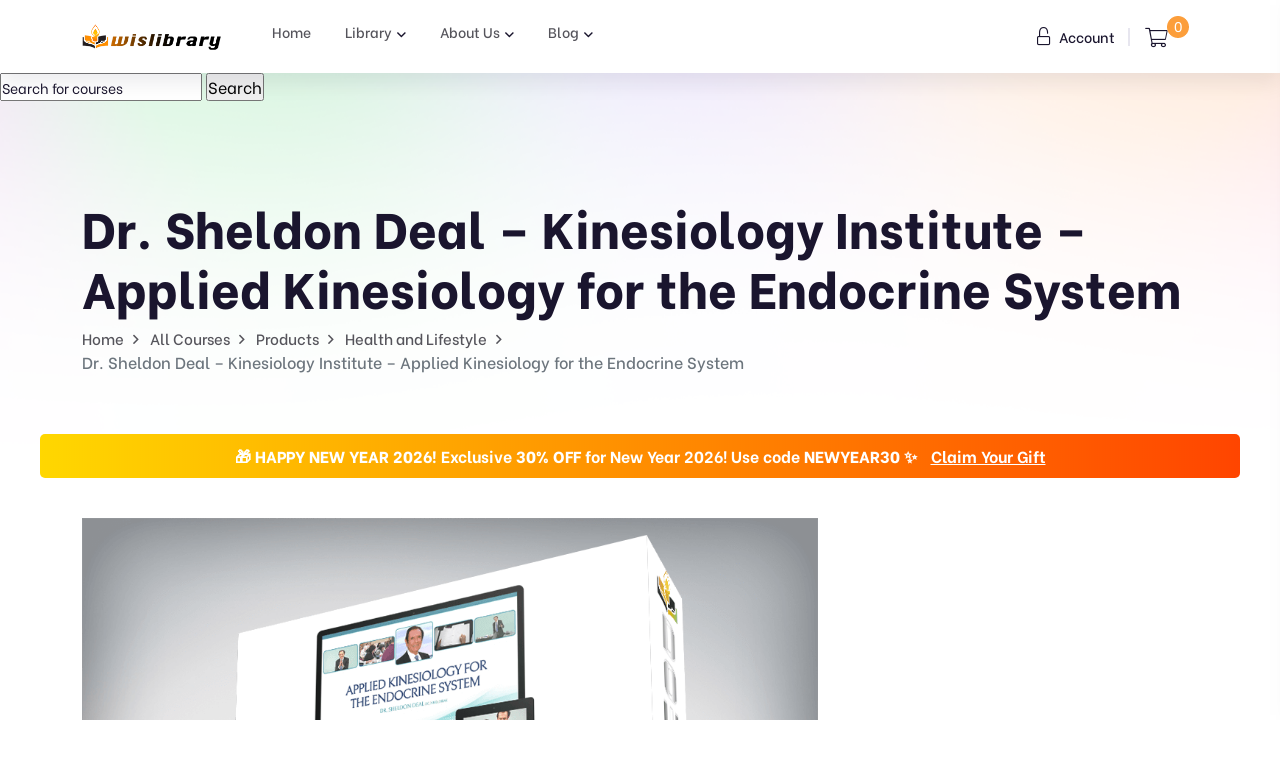

--- FILE ---
content_type: text/html; charset=UTF-8
request_url: https://wislibrary.org/library/dr-sheldon-deal-kinesiology-institute-applied-kinesiology-for-the-endocrine-system/
body_size: 20988
content:
<!doctype html>
<html lang="en-US">
<head>
    <meta charset="UTF-8">
        <meta name="viewport" content="width=device-width, initial-scale=1">
    <link rel="profile" href="https://gmpg.org/xfn/11">
    <meta name='robots' content='index, follow, max-image-preview:large, max-snippet:-1, max-video-preview:-1' />

            <script data-no-defer="1" data-ezscrex="false" data-cfasync="false" data-pagespeed-no-defer data-cookieconsent="ignore">
                var ctPublicFunctions = {"_ajax_nonce":"25f47f5496","_rest_nonce":"ededf73a15","_ajax_url":"\/wp-admin\/admin-ajax.php","_rest_url":"https:\/\/wislibrary.org\/wp-json\/","data__cookies_type":"native","data__ajax_type":"rest","data__bot_detector_enabled":"0","data__frontend_data_log_enabled":1,"cookiePrefix":"","wprocket_detected":false,"host_url":"wislibrary.org","text__ee_click_to_select":"Click to select the whole data","text__ee_original_email":"The complete one is","text__ee_got_it":"Got it","text__ee_blocked":"Blocked","text__ee_cannot_connect":"Cannot connect","text__ee_cannot_decode":"Can not decode email. Unknown reason","text__ee_email_decoder":"CleanTalk email decoder","text__ee_wait_for_decoding":"The magic is on the way!","text__ee_decoding_process":"Please wait a few seconds while we decode the contact data."}
            </script>
        
            <script data-no-defer="1" data-ezscrex="false" data-cfasync="false" data-pagespeed-no-defer data-cookieconsent="ignore">
                var ctPublic = {"_ajax_nonce":"25f47f5496","settings__forms__check_internal":"0","settings__forms__check_external":"0","settings__forms__force_protection":0,"settings__forms__search_test":"1","settings__forms__wc_add_to_cart":"0","settings__data__bot_detector_enabled":"0","settings__sfw__anti_crawler":0,"blog_home":"https:\/\/wislibrary.org\/","pixel__setting":"3","pixel__enabled":true,"pixel__url":"https:\/\/moderate10-v4.cleantalk.org\/pixel\/85a4370716c9bb1dbe09e445b8dcc522.gif","data__email_check_before_post":"1","data__email_check_exist_post":0,"data__cookies_type":"native","data__key_is_ok":true,"data__visible_fields_required":true,"wl_brandname":"Anti-Spam by CleanTalk","wl_brandname_short":"CleanTalk","ct_checkjs_key":"2bc96ffd8a854987bac4ac5a7eda87f20533f99b0c6bfe25148265b426faf182","emailEncoderPassKey":"d15ed8ecb0e849640ad5da756bfd7b0f","bot_detector_forms_excluded":"W10=","advancedCacheExists":true,"varnishCacheExists":false,"wc_ajax_add_to_cart":true}
            </script>
        
	<!-- This site is optimized with the Yoast SEO plugin v26.8 - https://yoast.com/product/yoast-seo-wordpress/ -->
	<title>Dr. Sheldon Deal - Kinesiology Institute - Applied Kinesiology for the Endocrine System - Wisdom - Library Training</title>
	<meta name="description" content="Dr. Sheldon Deal Kinesiology Institute Applied Kinesiology for the Endocrine System, Build your confidence and skill in helping clients even in difficult cases..." />
	<link rel="canonical" href="https://wislibrary.org/library/dr-sheldon-deal-kinesiology-institute-applied-kinesiology-for-the-endocrine-system/" />
	<meta property="og:locale" content="en_US" />
	<meta property="og:type" content="article" />
	<meta property="og:title" content="Dr. Sheldon Deal - Kinesiology Institute - Applied Kinesiology for the Endocrine System - Wisdom - Library Training" />
	<meta property="og:description" content="Dr. Sheldon Deal Kinesiology Institute Applied Kinesiology for the Endocrine System, Build your confidence and skill in helping clients even in difficult cases..." />
	<meta property="og:url" content="https://wislibrary.org/library/dr-sheldon-deal-kinesiology-institute-applied-kinesiology-for-the-endocrine-system/" />
	<meta property="og:site_name" content="Wisdom - Library Training" />
	<meta property="article:modified_time" content="2024-09-28T05:53:12+00:00" />
	<meta property="og:image" content="https://wislibrary.org/wp-content/uploads/2024/01/Dr.-Sheldon-Deal-Kinesiology-Institute-Applied-Kinesiology-for-the-Endocrine-System-1.png" />
	<meta property="og:image:width" content="1000" />
	<meta property="og:image:height" content="1000" />
	<meta property="og:image:type" content="image/png" />
	<meta name="twitter:card" content="summary_large_image" />
	<meta name="twitter:label1" content="Est. reading time" />
	<meta name="twitter:data1" content="2 minutes" />
	<script type="application/ld+json" class="yoast-schema-graph">{"@context":"https://schema.org","@graph":[{"@type":"WebPage","@id":"https://wislibrary.org/library/dr-sheldon-deal-kinesiology-institute-applied-kinesiology-for-the-endocrine-system/","url":"https://wislibrary.org/library/dr-sheldon-deal-kinesiology-institute-applied-kinesiology-for-the-endocrine-system/","name":"Dr. Sheldon Deal - Kinesiology Institute - Applied Kinesiology for the Endocrine System - Wisdom - Library Training","isPartOf":{"@id":"https://wislibrary.org/#website"},"primaryImageOfPage":{"@id":"https://wislibrary.org/library/dr-sheldon-deal-kinesiology-institute-applied-kinesiology-for-the-endocrine-system/#primaryimage"},"image":{"@id":"https://wislibrary.org/library/dr-sheldon-deal-kinesiology-institute-applied-kinesiology-for-the-endocrine-system/#primaryimage"},"thumbnailUrl":"https://wislibrary.org/wp-content/uploads/2024/01/Dr.-Sheldon-Deal-Kinesiology-Institute-Applied-Kinesiology-for-the-Endocrine-System-1.png","datePublished":"2024-01-14T02:25:38+00:00","dateModified":"2024-09-28T05:53:12+00:00","description":"Dr. Sheldon Deal Kinesiology Institute Applied Kinesiology for the Endocrine System, Build your confidence and skill in helping clients even in difficult cases...","breadcrumb":{"@id":"https://wislibrary.org/library/dr-sheldon-deal-kinesiology-institute-applied-kinesiology-for-the-endocrine-system/#breadcrumb"},"inLanguage":"en-US","potentialAction":[{"@type":"ReadAction","target":["https://wislibrary.org/library/dr-sheldon-deal-kinesiology-institute-applied-kinesiology-for-the-endocrine-system/"]}]},{"@type":"ImageObject","inLanguage":"en-US","@id":"https://wislibrary.org/library/dr-sheldon-deal-kinesiology-institute-applied-kinesiology-for-the-endocrine-system/#primaryimage","url":"https://wislibrary.org/wp-content/uploads/2024/01/Dr.-Sheldon-Deal-Kinesiology-Institute-Applied-Kinesiology-for-the-Endocrine-System-1.png","contentUrl":"https://wislibrary.org/wp-content/uploads/2024/01/Dr.-Sheldon-Deal-Kinesiology-Institute-Applied-Kinesiology-for-the-Endocrine-System-1.png","width":1000,"height":1000},{"@type":"BreadcrumbList","@id":"https://wislibrary.org/library/dr-sheldon-deal-kinesiology-institute-applied-kinesiology-for-the-endocrine-system/#breadcrumb","itemListElement":[{"@type":"ListItem","position":1,"name":"Home","item":"https://wislibrary.org/"},{"@type":"ListItem","position":2,"name":"All Courses","item":"https://wislibrary.org/library/"},{"@type":"ListItem","position":3,"name":"Dr. Sheldon Deal &#8211; Kinesiology Institute &#8211; Applied Kinesiology for the Endocrine System"}]},{"@type":"WebSite","@id":"https://wislibrary.org/#website","url":"https://wislibrary.org/","name":"Wisdom - Library Training","description":"Wislibrary","publisher":{"@id":"https://wislibrary.org/#organization"},"potentialAction":[{"@type":"SearchAction","target":{"@type":"EntryPoint","urlTemplate":"https://wislibrary.org/?s={search_term_string}"},"query-input":{"@type":"PropertyValueSpecification","valueRequired":true,"valueName":"search_term_string"}}],"inLanguage":"en-US"},{"@type":"Organization","@id":"https://wislibrary.org/#organization","name":"Wisdom - Library Training","url":"https://wislibrary.org/","logo":{"@type":"ImageObject","inLanguage":"en-US","@id":"https://wislibrary.org/#/schema/logo/image/","url":"https://wislibrary.org/wp-content/uploads/2021/07/logowislibary1.png","contentUrl":"https://wislibrary.org/wp-content/uploads/2021/07/logowislibary1.png","width":264,"height":50,"caption":"Wisdom - Library Training"},"image":{"@id":"https://wislibrary.org/#/schema/logo/image/"}}]}</script>
	<!-- / Yoast SEO plugin. -->


<link rel='dns-prefetch' href='//fonts.googleapis.com' />
<link rel="alternate" type="application/rss+xml" title="Wisdom - Library Training &raquo; Feed" href="https://wislibrary.org/feed/" />
<link rel="alternate" type="application/rss+xml" title="Wisdom - Library Training &raquo; Comments Feed" href="https://wislibrary.org/comments/feed/" />
<link rel="alternate" type="application/rss+xml" title="Wisdom - Library Training &raquo; Dr. Sheldon Deal &#8211; Kinesiology Institute &#8211; Applied Kinesiology for the Endocrine System Comments Feed" href="https://wislibrary.org/library/dr-sheldon-deal-kinesiology-institute-applied-kinesiology-for-the-endocrine-system/feed/" />
<link rel="alternate" title="oEmbed (JSON)" type="application/json+oembed" href="https://wislibrary.org/wp-json/oembed/1.0/embed?url=https%3A%2F%2Fwislibrary.org%2Flibrary%2Fdr-sheldon-deal-kinesiology-institute-applied-kinesiology-for-the-endocrine-system%2F" />
<link rel="alternate" title="oEmbed (XML)" type="text/xml+oembed" href="https://wislibrary.org/wp-json/oembed/1.0/embed?url=https%3A%2F%2Fwislibrary.org%2Flibrary%2Fdr-sheldon-deal-kinesiology-institute-applied-kinesiology-for-the-endocrine-system%2F&#038;format=xml" />
<style id='wp-img-auto-sizes-contain-inline-css' type='text/css'>
img:is([sizes=auto i],[sizes^="auto," i]){contain-intrinsic-size:3000px 1500px}
/*# sourceURL=wp-img-auto-sizes-contain-inline-css */
</style>
<link rel='stylesheet' id='wc-points-and-rewards-blocks-integration-css' href='https://wislibrary.org/wp-content/plugins/woocommerce-points-and-rewards/build/style-index.css?ver=1.7.46' type='text/css' media='all' />
<style id='wp-emoji-styles-inline-css' type='text/css'>

	img.wp-smiley, img.emoji {
		display: inline !important;
		border: none !important;
		box-shadow: none !important;
		height: 1em !important;
		width: 1em !important;
		margin: 0 0.07em !important;
		vertical-align: -0.1em !important;
		background: none !important;
		padding: 0 !important;
	}
/*# sourceURL=wp-emoji-styles-inline-css */
</style>
<link rel='stylesheet' id='wp-block-library-css' href='https://wislibrary.org/wp-includes/css/dist/block-library/style.min.css?ver=2111b3c156ad633a8e4f199d0fd19419' type='text/css' media='all' />
<link rel='stylesheet' id='wc-blocks-style-css' href='https://wislibrary.org/wp-content/plugins/woocommerce/assets/client/blocks/wc-blocks.css?ver=wc-10.4.3' type='text/css' media='all' />
<style id='global-styles-inline-css' type='text/css'>
:root{--wp--preset--aspect-ratio--square: 1;--wp--preset--aspect-ratio--4-3: 4/3;--wp--preset--aspect-ratio--3-4: 3/4;--wp--preset--aspect-ratio--3-2: 3/2;--wp--preset--aspect-ratio--2-3: 2/3;--wp--preset--aspect-ratio--16-9: 16/9;--wp--preset--aspect-ratio--9-16: 9/16;--wp--preset--color--black: #000000;--wp--preset--color--cyan-bluish-gray: #abb8c3;--wp--preset--color--white: #ffffff;--wp--preset--color--pale-pink: #f78da7;--wp--preset--color--vivid-red: #cf2e2e;--wp--preset--color--luminous-vivid-orange: #ff6900;--wp--preset--color--luminous-vivid-amber: #fcb900;--wp--preset--color--light-green-cyan: #7bdcb5;--wp--preset--color--vivid-green-cyan: #00d084;--wp--preset--color--pale-cyan-blue: #8ed1fc;--wp--preset--color--vivid-cyan-blue: #0693e3;--wp--preset--color--vivid-purple: #9b51e0;--wp--preset--gradient--vivid-cyan-blue-to-vivid-purple: linear-gradient(135deg,rgb(6,147,227) 0%,rgb(155,81,224) 100%);--wp--preset--gradient--light-green-cyan-to-vivid-green-cyan: linear-gradient(135deg,rgb(122,220,180) 0%,rgb(0,208,130) 100%);--wp--preset--gradient--luminous-vivid-amber-to-luminous-vivid-orange: linear-gradient(135deg,rgb(252,185,0) 0%,rgb(255,105,0) 100%);--wp--preset--gradient--luminous-vivid-orange-to-vivid-red: linear-gradient(135deg,rgb(255,105,0) 0%,rgb(207,46,46) 100%);--wp--preset--gradient--very-light-gray-to-cyan-bluish-gray: linear-gradient(135deg,rgb(238,238,238) 0%,rgb(169,184,195) 100%);--wp--preset--gradient--cool-to-warm-spectrum: linear-gradient(135deg,rgb(74,234,220) 0%,rgb(151,120,209) 20%,rgb(207,42,186) 40%,rgb(238,44,130) 60%,rgb(251,105,98) 80%,rgb(254,248,76) 100%);--wp--preset--gradient--blush-light-purple: linear-gradient(135deg,rgb(255,206,236) 0%,rgb(152,150,240) 100%);--wp--preset--gradient--blush-bordeaux: linear-gradient(135deg,rgb(254,205,165) 0%,rgb(254,45,45) 50%,rgb(107,0,62) 100%);--wp--preset--gradient--luminous-dusk: linear-gradient(135deg,rgb(255,203,112) 0%,rgb(199,81,192) 50%,rgb(65,88,208) 100%);--wp--preset--gradient--pale-ocean: linear-gradient(135deg,rgb(255,245,203) 0%,rgb(182,227,212) 50%,rgb(51,167,181) 100%);--wp--preset--gradient--electric-grass: linear-gradient(135deg,rgb(202,248,128) 0%,rgb(113,206,126) 100%);--wp--preset--gradient--midnight: linear-gradient(135deg,rgb(2,3,129) 0%,rgb(40,116,252) 100%);--wp--preset--font-size--small: 13px;--wp--preset--font-size--medium: 20px;--wp--preset--font-size--large: 36px;--wp--preset--font-size--x-large: 42px;--wp--preset--spacing--20: 0.44rem;--wp--preset--spacing--30: 0.67rem;--wp--preset--spacing--40: 1rem;--wp--preset--spacing--50: 1.5rem;--wp--preset--spacing--60: 2.25rem;--wp--preset--spacing--70: 3.38rem;--wp--preset--spacing--80: 5.06rem;--wp--preset--shadow--natural: 6px 6px 9px rgba(0, 0, 0, 0.2);--wp--preset--shadow--deep: 12px 12px 50px rgba(0, 0, 0, 0.4);--wp--preset--shadow--sharp: 6px 6px 0px rgba(0, 0, 0, 0.2);--wp--preset--shadow--outlined: 6px 6px 0px -3px rgb(255, 255, 255), 6px 6px rgb(0, 0, 0);--wp--preset--shadow--crisp: 6px 6px 0px rgb(0, 0, 0);}:where(.is-layout-flex){gap: 0.5em;}:where(.is-layout-grid){gap: 0.5em;}body .is-layout-flex{display: flex;}.is-layout-flex{flex-wrap: wrap;align-items: center;}.is-layout-flex > :is(*, div){margin: 0;}body .is-layout-grid{display: grid;}.is-layout-grid > :is(*, div){margin: 0;}:where(.wp-block-columns.is-layout-flex){gap: 2em;}:where(.wp-block-columns.is-layout-grid){gap: 2em;}:where(.wp-block-post-template.is-layout-flex){gap: 1.25em;}:where(.wp-block-post-template.is-layout-grid){gap: 1.25em;}.has-black-color{color: var(--wp--preset--color--black) !important;}.has-cyan-bluish-gray-color{color: var(--wp--preset--color--cyan-bluish-gray) !important;}.has-white-color{color: var(--wp--preset--color--white) !important;}.has-pale-pink-color{color: var(--wp--preset--color--pale-pink) !important;}.has-vivid-red-color{color: var(--wp--preset--color--vivid-red) !important;}.has-luminous-vivid-orange-color{color: var(--wp--preset--color--luminous-vivid-orange) !important;}.has-luminous-vivid-amber-color{color: var(--wp--preset--color--luminous-vivid-amber) !important;}.has-light-green-cyan-color{color: var(--wp--preset--color--light-green-cyan) !important;}.has-vivid-green-cyan-color{color: var(--wp--preset--color--vivid-green-cyan) !important;}.has-pale-cyan-blue-color{color: var(--wp--preset--color--pale-cyan-blue) !important;}.has-vivid-cyan-blue-color{color: var(--wp--preset--color--vivid-cyan-blue) !important;}.has-vivid-purple-color{color: var(--wp--preset--color--vivid-purple) !important;}.has-black-background-color{background-color: var(--wp--preset--color--black) !important;}.has-cyan-bluish-gray-background-color{background-color: var(--wp--preset--color--cyan-bluish-gray) !important;}.has-white-background-color{background-color: var(--wp--preset--color--white) !important;}.has-pale-pink-background-color{background-color: var(--wp--preset--color--pale-pink) !important;}.has-vivid-red-background-color{background-color: var(--wp--preset--color--vivid-red) !important;}.has-luminous-vivid-orange-background-color{background-color: var(--wp--preset--color--luminous-vivid-orange) !important;}.has-luminous-vivid-amber-background-color{background-color: var(--wp--preset--color--luminous-vivid-amber) !important;}.has-light-green-cyan-background-color{background-color: var(--wp--preset--color--light-green-cyan) !important;}.has-vivid-green-cyan-background-color{background-color: var(--wp--preset--color--vivid-green-cyan) !important;}.has-pale-cyan-blue-background-color{background-color: var(--wp--preset--color--pale-cyan-blue) !important;}.has-vivid-cyan-blue-background-color{background-color: var(--wp--preset--color--vivid-cyan-blue) !important;}.has-vivid-purple-background-color{background-color: var(--wp--preset--color--vivid-purple) !important;}.has-black-border-color{border-color: var(--wp--preset--color--black) !important;}.has-cyan-bluish-gray-border-color{border-color: var(--wp--preset--color--cyan-bluish-gray) !important;}.has-white-border-color{border-color: var(--wp--preset--color--white) !important;}.has-pale-pink-border-color{border-color: var(--wp--preset--color--pale-pink) !important;}.has-vivid-red-border-color{border-color: var(--wp--preset--color--vivid-red) !important;}.has-luminous-vivid-orange-border-color{border-color: var(--wp--preset--color--luminous-vivid-orange) !important;}.has-luminous-vivid-amber-border-color{border-color: var(--wp--preset--color--luminous-vivid-amber) !important;}.has-light-green-cyan-border-color{border-color: var(--wp--preset--color--light-green-cyan) !important;}.has-vivid-green-cyan-border-color{border-color: var(--wp--preset--color--vivid-green-cyan) !important;}.has-pale-cyan-blue-border-color{border-color: var(--wp--preset--color--pale-cyan-blue) !important;}.has-vivid-cyan-blue-border-color{border-color: var(--wp--preset--color--vivid-cyan-blue) !important;}.has-vivid-purple-border-color{border-color: var(--wp--preset--color--vivid-purple) !important;}.has-vivid-cyan-blue-to-vivid-purple-gradient-background{background: var(--wp--preset--gradient--vivid-cyan-blue-to-vivid-purple) !important;}.has-light-green-cyan-to-vivid-green-cyan-gradient-background{background: var(--wp--preset--gradient--light-green-cyan-to-vivid-green-cyan) !important;}.has-luminous-vivid-amber-to-luminous-vivid-orange-gradient-background{background: var(--wp--preset--gradient--luminous-vivid-amber-to-luminous-vivid-orange) !important;}.has-luminous-vivid-orange-to-vivid-red-gradient-background{background: var(--wp--preset--gradient--luminous-vivid-orange-to-vivid-red) !important;}.has-very-light-gray-to-cyan-bluish-gray-gradient-background{background: var(--wp--preset--gradient--very-light-gray-to-cyan-bluish-gray) !important;}.has-cool-to-warm-spectrum-gradient-background{background: var(--wp--preset--gradient--cool-to-warm-spectrum) !important;}.has-blush-light-purple-gradient-background{background: var(--wp--preset--gradient--blush-light-purple) !important;}.has-blush-bordeaux-gradient-background{background: var(--wp--preset--gradient--blush-bordeaux) !important;}.has-luminous-dusk-gradient-background{background: var(--wp--preset--gradient--luminous-dusk) !important;}.has-pale-ocean-gradient-background{background: var(--wp--preset--gradient--pale-ocean) !important;}.has-electric-grass-gradient-background{background: var(--wp--preset--gradient--electric-grass) !important;}.has-midnight-gradient-background{background: var(--wp--preset--gradient--midnight) !important;}.has-small-font-size{font-size: var(--wp--preset--font-size--small) !important;}.has-medium-font-size{font-size: var(--wp--preset--font-size--medium) !important;}.has-large-font-size{font-size: var(--wp--preset--font-size--large) !important;}.has-x-large-font-size{font-size: var(--wp--preset--font-size--x-large) !important;}
/*# sourceURL=global-styles-inline-css */
</style>

<style id='classic-theme-styles-inline-css' type='text/css'>
/*! This file is auto-generated */
.wp-block-button__link{color:#fff;background-color:#32373c;border-radius:9999px;box-shadow:none;text-decoration:none;padding:calc(.667em + 2px) calc(1.333em + 2px);font-size:1.125em}.wp-block-file__button{background:#32373c;color:#fff;text-decoration:none}
/*# sourceURL=/wp-includes/css/classic-themes.min.css */
</style>
<link rel='stylesheet' id='cleantalk-public-css-css' href='https://wislibrary.org/wp-content/plugins/cleantalk-spam-protect/css/cleantalk-public.min.css?ver=6.71.1_1769432720' type='text/css' media='all' />
<link rel='stylesheet' id='cleantalk-email-decoder-css-css' href='https://wislibrary.org/wp-content/plugins/cleantalk-spam-protect/css/cleantalk-email-decoder.min.css?ver=6.71.1_1769432720' type='text/css' media='all' />
<link rel='stylesheet' id='contact-form-7-css' href='https://wislibrary.org/wp-content/plugins/contact-form-7/includes/css/styles.css?ver=6.1.4' type='text/css' media='all' />
<link rel='stylesheet' id='woocommerce-layout-css' href='https://wislibrary.org/wp-content/plugins/woocommerce/assets/css/woocommerce-layout.css?ver=10.4.3' type='text/css' media='all' />
<link rel='stylesheet' id='woocommerce-smallscreen-css' href='https://wislibrary.org/wp-content/plugins/woocommerce/assets/css/woocommerce-smallscreen.css?ver=10.4.3' type='text/css' media='only screen and (max-width: 768px)' />
<link rel='stylesheet' id='woocommerce-general-css' href='https://wislibrary.org/wp-content/plugins/woocommerce/assets/css/woocommerce.css?ver=10.4.3' type='text/css' media='all' />
<style id='woocommerce-inline-inline-css' type='text/css'>
.woocommerce form .form-row .required { visibility: visible; }
/*# sourceURL=woocommerce-inline-inline-css */
</style>
<link rel='stylesheet' id='wt-woocommerce-related-products-css' href='https://wislibrary.org/wp-content/plugins/wt-woocommerce-related-products/public/css/custom-related-products-public.css?ver=1.7.6' type='text/css' media='all' />
<link rel='stylesheet' id='carousel-css-css' href='https://wislibrary.org/wp-content/plugins/wt-woocommerce-related-products/public/css/owl.carousel.min.css?ver=1.7.6' type='text/css' media='all' />
<link rel='stylesheet' id='carousel-theme-css-css' href='https://wislibrary.org/wp-content/plugins/wt-woocommerce-related-products/public/css/owl.theme.default.min.css?ver=1.7.6' type='text/css' media='all' />
<link rel='stylesheet' id='bdevselement-main-css' href='https://wislibrary.org/wp-content/plugins/bdevs-element/assets/css/bdevs-element.css?ver=1.0.4' type='text/css' media='all' />
<link rel='stylesheet' id='yith_wcas_frontend-css' href='https://wislibrary.org/wp-content/plugins/yith-woocommerce-ajax-search-premium/assets/css/yith_wcas_ajax_search.css?ver=1.12.0' type='text/css' media='all' />
<style id='yith_wcas_frontend-inline-css' type='text/css'>

                .autocomplete-suggestion{
                    padding-right: 20px;
                }
                .woocommerce .autocomplete-suggestion  span.yith_wcas_result_on_sale,
                .autocomplete-suggestion  span.yith_wcas_result_on_sale{
                        background: #7eb742;
                        color: #ffffff
                }
                .woocommerce .autocomplete-suggestion  span.yith_wcas_result_outofstock,
                .autocomplete-suggestion  span.yith_wcas_result_outofstock{
                        background: #7a7a7a;
                        color: #ffffff
                }
                .woocommerce .autocomplete-suggestion  span.yith_wcas_result_featured,
                .autocomplete-suggestion  span.yith_wcas_result_featured{
                        background: #c0392b;
                        color: #ffffff
                }
                .autocomplete-suggestion img{
                    width: 50px;
                }
                .autocomplete-suggestion .yith_wcas_result_content .title{
                    color: #004b91;
                }
                .autocomplete-suggestion{
                                    min-height: 60px;
                                }
/*# sourceURL=yith_wcas_frontend-inline-css */
</style>
<link rel='stylesheet' id='yith-wcan-shortcodes-css' href='https://wislibrary.org/wp-content/plugins/yith-woocommerce-ajax-navigation/assets/css/shortcodes.css?ver=4.15.0' type='text/css' media='all' />
<style id='yith-wcan-shortcodes-inline-css' type='text/css'>
:root{
	--yith-wcan-filters_colors_titles: #434343;
	--yith-wcan-filters_colors_background: #FFFFFF;
	--yith-wcan-filters_colors_accent: #A7144C;
	--yith-wcan-filters_colors_accent_r: 167;
	--yith-wcan-filters_colors_accent_g: 20;
	--yith-wcan-filters_colors_accent_b: 76;
	--yith-wcan-color_swatches_border_radius: 100%;
	--yith-wcan-color_swatches_size: 30px;
	--yith-wcan-labels_style_background: #FFFFFF;
	--yith-wcan-labels_style_background_hover: #A7144C;
	--yith-wcan-labels_style_background_active: #A7144C;
	--yith-wcan-labels_style_text: #434343;
	--yith-wcan-labels_style_text_hover: #FFFFFF;
	--yith-wcan-labels_style_text_active: #FFFFFF;
	--yith-wcan-anchors_style_text: #434343;
	--yith-wcan-anchors_style_text_hover: #A7144C;
	--yith-wcan-anchors_style_text_active: #A7144C;
}
/*# sourceURL=yith-wcan-shortcodes-inline-css */
</style>
<link rel='stylesheet' id='markite-fonts-css' href='//fonts.googleapis.com/css?family=Be+Vietnam%3A300%2C400%2C500%2C600%2C700%2C800&#038;ver=1.0.0' type='text/css' media='all' />
<link rel='stylesheet' id='bootstrap-css' href='https://wislibrary.org/wp-content/themes/markite/assets/css/bootstrap.min.css?ver=2111b3c156ad633a8e4f199d0fd19419' type='text/css' media='all' />
<link rel='stylesheet' id='preloader-css' href='https://wislibrary.org/wp-content/themes/markite/assets/css/preloader.css?ver=2111b3c156ad633a8e4f199d0fd19419' type='text/css' media='all' />
<link rel='stylesheet' id='slick-css' href='https://wislibrary.org/wp-content/themes/markite/assets/css/slick.css?ver=2111b3c156ad633a8e4f199d0fd19419' type='text/css' media='all' />
<link rel='stylesheet' id='meanmenu-css' href='https://wislibrary.org/wp-content/themes/markite/assets/css/meanmenu.css?ver=2111b3c156ad633a8e4f199d0fd19419' type='text/css' media='all' />
<link rel='stylesheet' id='owl-carousel-css' href='https://wislibrary.org/wp-content/themes/markite/assets/css/owl.carousel.min.css?ver=2111b3c156ad633a8e4f199d0fd19419' type='text/css' media='all' />
<link rel='stylesheet' id='animate-css' href='https://wislibrary.org/wp-content/themes/markite/assets/css/animate.min.css?ver=2111b3c156ad633a8e4f199d0fd19419' type='text/css' media='all' />
<link rel='stylesheet' id='backootop-css' href='https://wislibrary.org/wp-content/themes/markite/assets/css/backToTop.css?ver=2111b3c156ad633a8e4f199d0fd19419' type='text/css' media='all' />
<link rel='stylesheet' id='jquery-fancybox-css' href='https://wislibrary.org/wp-content/themes/markite/assets/css/jquery.fancybox.min.css?ver=2111b3c156ad633a8e4f199d0fd19419' type='text/css' media='all' />
<link rel='stylesheet' id='fontawesome-pro-css' href='https://wislibrary.org/wp-content/themes/markite/assets/css/fontAwesome5Pro.css?ver=2111b3c156ad633a8e4f199d0fd19419' type='text/css' media='all' />
<link rel='stylesheet' id='elegantfont-css' href='https://wislibrary.org/wp-content/themes/markite/assets/css/elegantFont.css?ver=2111b3c156ad633a8e4f199d0fd19419' type='text/css' media='all' />
<link rel='stylesheet' id='nice-select-css' href='https://wislibrary.org/wp-content/themes/markite/assets/css/nice-select.css?ver=2111b3c156ad633a8e4f199d0fd19419' type='text/css' media='all' />
<link rel='stylesheet' id='imagetooltip-css' href='https://wislibrary.org/wp-content/themes/markite/assets/css/imagetooltip.min.css?ver=2111b3c156ad633a8e4f199d0fd19419' type='text/css' media='all' />
<link rel='stylesheet' id='markite-unit-css' href='https://wislibrary.org/wp-content/themes/markite/assets/css/markite-unit.css?ver=2111b3c156ad633a8e4f199d0fd19419' type='text/css' media='all' />
<link rel='stylesheet' id='markite-default-css' href='https://wislibrary.org/wp-content/themes/markite/assets/css/default.css?ver=2111b3c156ad633a8e4f199d0fd19419' type='text/css' media='all' />
<link rel='stylesheet' id='markite-core-css' href='https://wislibrary.org/wp-content/themes/markite/assets/css/markite-core.css?ver=2111b3c156ad633a8e4f199d0fd19419' type='text/css' media='all' />
<link rel='stylesheet' id='markite-style-css' href='https://wislibrary.org/wp-content/themes/markite/style.css?ver=2111b3c156ad633a8e4f199d0fd19419' type='text/css' media='all' />
<link rel='stylesheet' id='markite-responsive-css' href='https://wislibrary.org/wp-content/themes/markite/assets/css/responsive.css?ver=2111b3c156ad633a8e4f199d0fd19419' type='text/css' media='all' />
<link rel='stylesheet' id='markite-custom-css' href='https://wislibrary.org/wp-content/themes/markite/assets/css/markite-custom.css?ver=2111b3c156ad633a8e4f199d0fd19419' type='text/css' media='all' />
<style id='markite-custom-inline-css' type='text/css'>
.header__cart a span, .trending__tag a:hover, .product__tag a:hover, .testimonial__slider .owl-dots .owl-dot.active, .footer-style-1 .footer__widget ul li a:hover::after, .testimonial__slider-2 .owl-dots .owl-dot.active, .basic-pagination ul li span.current, .basic-pagination ul li a:hover, .sidebar__widgets .checkbox label input:checked, .product__tab .nav-tabs .nav-link::after, .faq__tab .nav-tabs .nav-item .nav-link::after, .blog__text a:hover::after, .pricing__item.active, .pricing__tab .nav .nav-item .nav-link::after, .tagcloud a:hover, .postbox__tag a:hover, .mf-btn, .hbtn-2, .mbl-btn, .mpc-btn ,.m-btn,.m-btn-border:hover,.p-btn-white:hover,.p-btn-border:hover, .woocommerce a.button, .woocommerce button.button, .dokan-btn.dokan-btn-theme.vendor-dashboard, button#place_order, body.dokan-dashboard .dokan-dash-sidebar ul.dokan-dashboard-menu li.active, body.dokan-dashboard .dokan-dash-sidebar ul.dokan-dashboard-menu li:hover, body.dokan-dashboard .dokan-dash-sidebar ul.dokan-dashboard-menu li.dokan-common-links a:hover, #bulk-product-action, .dokan-btn.dokan-btn-theme.dokan-add-new-product, .dokan-btn.dokan-btn-sm.dokan-btn-danger.dokan-btn-theme, #bulk-order-action, .dokan-update-setting-top-button.dokan-btn.dokan-btn-theme.dokan-right, .dokan-btn.dokan-btn-danger.dokan-btn-theme, .search-store-products.dokan-btn-theme, body input[type='submit'].dokan-btn-theme, a.dokan-btn-theme, .dokan-btn-theme, span.dokan-btn-theme, button.dokan-btn-theme, .top-date a, .blog-arrow a, .new-tab-wrapper button.active, .link_prview:hover, .link_heart, .object, .cta__btn.active, .m-btn-border-2:hover { background: #fc9e3b}.main-menu ul li.active > a, .main-menu ul li .submenu li:hover > a, .main-menu ul li:hover > a, .header__login a:hover, .category__title a:hover, .link-btn:hover, .trending__title a:hover, .trending__price span, .product__title a:hover, .product__author a:hover, .testimonial__info span, .section__title span, .footer-style-1 .footer__widget ul li a:hover, .featured__title a:hover, .services__title a:hover, .product__title-2 a:hover, .yith-wcan-filters .yith-wcan-filter .filter-items .filter-item > label > a:hover, .yith-wcan-filters .yith-wcan-filter .filter-items .filter-item.active > label > a, .trail-items li a:hover, .product__proprietor-name h5 a:hover, .product__proprietor-price span, .product__tab .nav-tabs .nav-link.active, .product__tab .nav-tabs .nav-link:hover, .support__thumb p a:hover, .faq__tab-content .accordion-item .accordion-header .accordion-button:hover, .faq__tab-content .accordion-item .accordion-header .accordion-button, .faq__tab-content .accordion-item .accordion-header .accordion-button::after, .faq__tab-content .accordion-item .accordion-header .accordion-button:hover::after, .faq__tab .nav-tabs .nav-item .nav-link.active, .faq__tab .nav-tabs .nav-item .nav-link:hover, .blog__text a:hover, .about__sub-title, .blog__title a:hover, .pricing__tab .nav .nav-item .nav-link.active, .pricing__tab .nav .nav-item .nav-link:hover, .pricing__switch button, .pricing__features ul.price-fe-list li i, .rc-text h6:hover, .sidebar__widget ul li a:hover, .sidebar__widget ul li a:hover::after, .postbox__meta span i, .postbox__meta a:hover, .blog-title:hover, .postbox__details p .highlight, blockquote::before, .logged-in-as a:hover, .postbox__details p.drop-cap::first-letter, .contact__content-title a:hover, .progress-wrap::after,a.m-btn-border, .latest-blog-title a:hover, .woocommerce-message::before, .woocommerce-info::before, .markite-page-content table a, .woocommerce .m-btn-disabled:disabled, body #dokan-store-listing-filter-wrap .right .toggle-view .active, .latest-post-meta span i, .mt_cat_title:hover, .product-remove a.remove:hover::before, .woocommerce-error::before { color: #fc9e3b}.hero__search-input input:focus, .category__item:hover, .testimonial__slider .owl-dots .owl-dot.active, .testimonial__slider-2 .owl-dots .owl-dot.active, .documentation__search-input input:focus, .pricing__item.active, .sidebar__search-wrapper input:focus, blockquote, .comment__input textarea:focus, .contact__input input:focus, .contact__input textarea:focus,.m-btn-border:hover,.p-btn-border:hover, .woocommerce-message, .woocommerce-info, .dokan-btn.dokan-btn-theme.vendor-dashboard, .woocommerce .m-btn-disabled:disabled, button#place_order, #bulk-product-action, .dokan-btn.dokan-btn-theme.dokan-add-new-product, .dokan-btn.dokan-btn-sm.dokan-btn-danger.dokan-btn-theme, #bulk-order-action, .dokan-update-setting-top-button.dokan-btn.dokan-btn-theme.dokan-right, .dokan-btn.dokan-btn-danger.dokan-btn-theme, .search-store-products.dokan-btn-theme, body input[type='submit'].dokan-btn-theme, a.dokan-btn-theme, .dokan-btn-theme, span.dokan-btn-theme, button.dokan-btn-theme, .new-tab-wrapper button.active, .link_prview:hover, .link_heart, .woocommerce-error, .cta__btn.active, .m-btn-border-2:hover { border-color: #fc9e3b}.progress-wrap svg.progress-circle path { stroke: #fc9e3b}
/*# sourceURL=markite-custom-inline-css */
</style>
<link rel='stylesheet' id='elementor-icons-ekiticons-css' href='https://wislibrary.org/wp-content/plugins/elementskit-lite/modules/elementskit-icon-pack/assets/css/ekiticons.css?ver=2.5.3' type='text/css' media='all' />
<link rel='stylesheet' id='ekit-widget-styles-css' href='https://wislibrary.org/wp-content/plugins/elementskit-lite/widgets/init/assets/css/widget-styles.css?ver=2.5.3' type='text/css' media='all' />
<link rel='stylesheet' id='ekit-responsive-css' href='https://wislibrary.org/wp-content/plugins/elementskit-lite/widgets/init/assets/css/responsive.css?ver=2.5.3' type='text/css' media='all' />
<script type="text/javascript" src="https://wislibrary.org/wp-content/plugins/cleantalk-spam-protect/js/apbct-public-bundle_gathering.min.js?ver=6.71.1_1769432720" id="apbct-public-bundle_gathering.min-js-js"></script>
<script type="text/javascript" src="https://wislibrary.org/wp-includes/js/jquery/jquery.min.js?ver=3.7.1" id="jquery-core-js"></script>
<script type="text/javascript" src="https://wislibrary.org/wp-includes/js/jquery/jquery-migrate.min.js?ver=3.4.1" id="jquery-migrate-js"></script>
<script type="text/javascript" src="https://wislibrary.org/wp-content/plugins/woocommerce/assets/js/jquery-blockui/jquery.blockUI.min.js?ver=2.7.0-wc.10.4.3" id="wc-jquery-blockui-js" defer="defer" data-wp-strategy="defer"></script>
<script type="text/javascript" id="wc-add-to-cart-js-extra">
/* <![CDATA[ */
var wc_add_to_cart_params = {"ajax_url":"/wp-admin/admin-ajax.php","wc_ajax_url":"/?wc-ajax=%%endpoint%%","i18n_view_cart":"View cart","cart_url":"https://wislibrary.org/cart/","is_cart":"","cart_redirect_after_add":"no"};
//# sourceURL=wc-add-to-cart-js-extra
/* ]]> */
</script>
<script type="text/javascript" src="https://wislibrary.org/wp-content/plugins/woocommerce/assets/js/frontend/add-to-cart.min.js?ver=10.4.3" id="wc-add-to-cart-js" defer="defer" data-wp-strategy="defer"></script>
<script type="text/javascript" id="wc-single-product-js-extra">
/* <![CDATA[ */
var wc_single_product_params = {"i18n_required_rating_text":"Please select a rating","i18n_rating_options":["1 of 5 stars","2 of 5 stars","3 of 5 stars","4 of 5 stars","5 of 5 stars"],"i18n_product_gallery_trigger_text":"View full-screen image gallery","review_rating_required":"yes","flexslider":{"rtl":false,"animation":"slide","smoothHeight":true,"directionNav":false,"controlNav":"thumbnails","slideshow":false,"animationSpeed":500,"animationLoop":false,"allowOneSlide":false},"zoom_enabled":"","zoom_options":[],"photoswipe_enabled":"","photoswipe_options":{"shareEl":false,"closeOnScroll":false,"history":false,"hideAnimationDuration":0,"showAnimationDuration":0},"flexslider_enabled":""};
//# sourceURL=wc-single-product-js-extra
/* ]]> */
</script>
<script type="text/javascript" src="https://wislibrary.org/wp-content/plugins/woocommerce/assets/js/frontend/single-product.min.js?ver=10.4.3" id="wc-single-product-js" defer="defer" data-wp-strategy="defer"></script>
<script type="text/javascript" src="https://wislibrary.org/wp-content/plugins/woocommerce/assets/js/js-cookie/js.cookie.min.js?ver=2.1.4-wc.10.4.3" id="wc-js-cookie-js" defer="defer" data-wp-strategy="defer"></script>
<script type="text/javascript" id="woocommerce-js-extra">
/* <![CDATA[ */
var woocommerce_params = {"ajax_url":"/wp-admin/admin-ajax.php","wc_ajax_url":"/?wc-ajax=%%endpoint%%","i18n_password_show":"Show password","i18n_password_hide":"Hide password"};
//# sourceURL=woocommerce-js-extra
/* ]]> */
</script>
<script type="text/javascript" src="https://wislibrary.org/wp-content/plugins/woocommerce/assets/js/frontend/woocommerce.min.js?ver=10.4.3" id="woocommerce-js" defer="defer" data-wp-strategy="defer"></script>
<script type="text/javascript" src="https://wislibrary.org/wp-content/plugins/wt-woocommerce-related-products/public/js/custom-related-products-public.js?ver=1.7.6" id="wt-woocommerce-related-products-js"></script>
<script type="text/javascript" src="https://wislibrary.org/wp-content/plugins/wt-woocommerce-related-products/public/js/wt_owl_carousel.js?ver=1.7.6" id="wt-owl-js-js"></script>
<link rel="https://api.w.org/" href="https://wislibrary.org/wp-json/" /><link rel="alternate" title="JSON" type="application/json" href="https://wislibrary.org/wp-json/wp/v2/product/93328" /><link rel="EditURI" type="application/rsd+xml" title="RSD" href="https://wislibrary.org/xmlrpc.php?rsd" />
	<noscript><style>.woocommerce-product-gallery{ opacity: 1 !important; }</style></noscript>
	<link rel="icon" href="https://wislibrary.org/wp-content/uploads/2021/06/cropped-wislibrary-icoin-1-1-32x32.png" sizes="32x32" />
<link rel="icon" href="https://wislibrary.org/wp-content/uploads/2021/06/cropped-wislibrary-icoin-1-1-192x192.png" sizes="192x192" />
<link rel="apple-touch-icon" href="https://wislibrary.org/wp-content/uploads/2021/06/cropped-wislibrary-icoin-1-1-180x180.png" />
<meta name="msapplication-TileImage" content="https://wislibrary.org/wp-content/uploads/2021/06/cropped-wislibrary-icoin-1-1-270x270.png" />
<style id="kirki-inline-styles"></style></head>

<body data-rsssl=1 class="wp-singular product-template-default single single-product postid-93328 wp-custom-logo wp-embed-responsive wp-theme-markite theme-markite woocommerce woocommerce-page woocommerce-no-js ywcas-markite yith-wcan-free no-sidebar elementor-default elementor-kit-7665">
  
    
        <div id="loading">
        <div id="loading-center">
            <div id="loading-center-absolute">
                <div class="object" id="object_one"></div>
                <div class="object" id="object_two"></div>
                <div class="object" id="object_three"></div>
                <div class="object" id="object_four"></div>
                <div class="object" id="object_five"></div>
            </div>
        </div>  
    </div>
    
    <div class="progress-wrap">
        <svg class="progress-circle svg-content" width="100%" height="100%" viewBox="-1 -1 102 102">
            <path d="M50,1 a49,49 0 0,1 0,98 a49,49 0 0,1 0,-98" />
        </svg>
    </div>

    
    <!-- header area start -->
    <header>
        <div class="header__area header__shadow white-bg" id="header-sticky">
            <div class="container">
                <div class="row align-items-center">
                    <div class="col-xxl-2 col-xl-2 col-lg-2 col-md-4 col-6">
                        <div class="logo">
                                
    <a href="https://wislibrary.org/" class="custom-logo-link" rel="home"><img width="264" height="50" src="https://wislibrary.org/wp-content/uploads/2021/07/logowislibary1.png" class="custom-logo" alt="Wisdom &#8211; Library Training" decoding="async" srcset="https://wislibrary.org/wp-content/uploads/2021/07/logowislibary1.png 264w, https://wislibrary.org/wp-content/uploads/2021/07/logowislibary1-250x47.png 250w" sizes="(max-width: 264px) 100vw, 264px" /></a>                        </div>
                    </div>
                    <div class="col-xxl-8 col-xl-8 col-lg-8 d-none d-lg-block">
                        <div class="main-menu">
                            <nav id="mobile-menu">
                                    <ul id="menu-main-menu" class=""><li itemscope="itemscope" itemtype="https://www.schema.org/SiteNavigationElement" id="menu-item-1271" class="menu-item menu-item-type-post_type menu-item-object-page menu-item-home menu-item-1271 nav-item"><a title="Home" href="https://wislibrary.org/" class="nav-link">Home</a></li>
<li itemscope="itemscope" itemtype="https://www.schema.org/SiteNavigationElement" id="menu-item-33442" class="menu-item menu-item-type-custom menu-item-object-custom menu-item-has-children dropdown menu-item-33442 nav-item"><a title="Library" href="/library/" class="nav-link">Library</a>
<ul class="submenu"  role="menu">
	<li itemscope="itemscope" itemtype="https://www.schema.org/SiteNavigationElement" id="menu-item-39863" class="menu-item menu-item-type-taxonomy menu-item-object-product_cat menu-item-39863 nav-item"><a title="Available for pre-order" href="https://wislibrary.org/wisdom-category/available-for-pre-order/" class="dropdown-items">Available for pre-order</a></li>
	<li itemscope="itemscope" itemtype="https://www.schema.org/SiteNavigationElement" id="menu-item-39850" class="menu-item menu-item-type-taxonomy menu-item-object-product_cat menu-item-39850 nav-item"><a title="Business and Marketing" href="https://wislibrary.org/wisdom-category/business-and-marketing/" class="dropdown-items">Business and Marketing</a></li>
	<li itemscope="itemscope" itemtype="https://www.schema.org/SiteNavigationElement" id="menu-item-39859" class="menu-item menu-item-type-taxonomy menu-item-object-product_cat menu-item-39859 nav-item"><a title="BOOK" href="https://wislibrary.org/wisdom-category/book/" class="dropdown-items">BOOK</a></li>
	<li itemscope="itemscope" itemtype="https://www.schema.org/SiteNavigationElement" id="menu-item-39851" class="menu-item menu-item-type-taxonomy menu-item-object-product_cat menu-item-39851 nav-item"><a title="Health &amp; Medical" href="https://wislibrary.org/wisdom-category/health-medical/" class="dropdown-items">Health &amp; Medical</a></li>
	<li itemscope="itemscope" itemtype="https://www.schema.org/SiteNavigationElement" id="menu-item-39852" class="menu-item menu-item-type-taxonomy menu-item-object-product_cat menu-item-39852 nav-item"><a title="Forex Trading" href="https://wislibrary.org/wisdom-category/forex-trading/" class="dropdown-items">Forex Trading</a></li>
	<li itemscope="itemscope" itemtype="https://www.schema.org/SiteNavigationElement" id="menu-item-39853" class="menu-item menu-item-type-taxonomy menu-item-object-product_cat menu-item-39853 nav-item"><a title="Hypnosis and NLP" href="https://wislibrary.org/wisdom-category/hypnosis-and-nlp/" class="dropdown-items">Hypnosis and NLP</a></li>
	<li itemscope="itemscope" itemtype="https://www.schema.org/SiteNavigationElement" id="menu-item-39854" class="menu-item menu-item-type-taxonomy menu-item-object-product_cat current-product-ancestor current-menu-parent current-product-parent active menu-item-39854 nav-item"><a title="Health and Lifestyle" href="https://wislibrary.org/wisdom-category/health-and-lifestyle/" class="dropdown-items">Health and Lifestyle</a></li>
	<li itemscope="itemscope" itemtype="https://www.schema.org/SiteNavigationElement" id="menu-item-39855" class="menu-item menu-item-type-taxonomy menu-item-object-product_cat menu-item-39855 nav-item"><a title="Pick Up and Seduction" href="https://wislibrary.org/wisdom-category/pick-up-and-seduction/" class="dropdown-items">Pick Up and Seduction</a></li>
	<li itemscope="itemscope" itemtype="https://www.schema.org/SiteNavigationElement" id="menu-item-39856" class="menu-item menu-item-type-taxonomy menu-item-object-product_cat menu-item-39856 nav-item"><a title="Real Estate" href="https://wislibrary.org/wisdom-category/real-estate/" class="dropdown-items">Real Estate</a></li>
	<li itemscope="itemscope" itemtype="https://www.schema.org/SiteNavigationElement" id="menu-item-39857" class="menu-item menu-item-type-taxonomy menu-item-object-product_cat menu-item-39857 nav-item"><a title="Everything Else" href="https://wislibrary.org/wisdom-category/everything-else/" class="dropdown-items">Everything Else</a></li>
	<li itemscope="itemscope" itemtype="https://www.schema.org/SiteNavigationElement" id="menu-item-39858" class="menu-item menu-item-type-taxonomy menu-item-object-product_cat menu-item-39858 nav-item"><a title="SEO and Traffic" href="https://wislibrary.org/wisdom-category/seo-and-traffic/" class="dropdown-items">SEO and Traffic</a></li>
	<li itemscope="itemscope" itemtype="https://www.schema.org/SiteNavigationElement" id="menu-item-39860" class="menu-item menu-item-type-taxonomy menu-item-object-product_cat menu-item-39860 nav-item"><a title="Mindset" href="https://wislibrary.org/wisdom-category/mindset/" class="dropdown-items">Mindset</a></li>
	<li itemscope="itemscope" itemtype="https://www.schema.org/SiteNavigationElement" id="menu-item-39861" class="menu-item menu-item-type-taxonomy menu-item-object-product_cat menu-item-39861 nav-item"><a title="Body Language And Psychology" href="https://wislibrary.org/wisdom-category/body-language-and-psychology/" class="dropdown-items">Body Language And Psychology</a></li>
	<li itemscope="itemscope" itemtype="https://www.schema.org/SiteNavigationElement" id="menu-item-39862" class="menu-item menu-item-type-taxonomy menu-item-object-product_cat menu-item-39862 nav-item"><a title="Fitness" href="https://wislibrary.org/wisdom-category/fitness/" class="dropdown-items">Fitness</a></li>
</ul>
</li>
<li itemscope="itemscope" itemtype="https://www.schema.org/SiteNavigationElement" id="menu-item-203" class="menu-item menu-item-type-custom menu-item-object-custom menu-item-has-children dropdown menu-item-203 nav-item"><a title="About Us" href="#" class="nav-link">About Us</a>
<ul class="submenu"  role="menu">
	<li itemscope="itemscope" itemtype="https://www.schema.org/SiteNavigationElement" id="menu-item-185" class="menu-item menu-item-type-post_type menu-item-object-page menu-item-185 nav-item"><a title="About" href="https://wislibrary.org/about/" class="dropdown-items">About</a></li>
	<li itemscope="itemscope" itemtype="https://www.schema.org/SiteNavigationElement" id="menu-item-41941" class="menu-item menu-item-type-post_type menu-item-object-page menu-item-41941 nav-item"><a title="Contact Us" href="https://wislibrary.org/contact/" class="dropdown-items">Contact Us</a></li>
	<li itemscope="itemscope" itemtype="https://www.schema.org/SiteNavigationElement" id="menu-item-57090" class="menu-item menu-item-type-post_type menu-item-object-page menu-item-57090 nav-item"><a title="Request New Courses or PayPal Gateway" href="https://wislibrary.org/request-new-courses-or-paypal-gateway/" class="dropdown-items">Request New Courses or PayPal Gateway</a></li>
	<li itemscope="itemscope" itemtype="https://www.schema.org/SiteNavigationElement" id="menu-item-188" class="menu-item menu-item-type-post_type menu-item-object-page menu-item-188 nav-item"><a title="Documentation" href="https://wislibrary.org/documentation/" class="dropdown-items">Documentation</a></li>
</ul>
</li>
<li itemscope="itemscope" itemtype="https://www.schema.org/SiteNavigationElement" id="menu-item-186" class="menu-item menu-item-type-post_type menu-item-object-page menu-item-has-children dropdown menu-item-186 nav-item"><a title="Blog" href="https://wislibrary.org/?page_id=161" class="nav-link">Blog</a>
<ul class="submenu"  role="menu">
	<li itemscope="itemscope" itemtype="https://www.schema.org/SiteNavigationElement" id="menu-item-268" class="menu-item menu-item-type-post_type menu-item-object-post menu-item-268 nav-item"><a title="Blog Details" href="https://wislibrary.org/why-we-decide-to-build-a-collaborative-ux-design-tools-platform/" class="dropdown-items">Blog Details</a></li>
</ul>
</li>
</ul>                            </nav>
                        </div>
                    </div>
                    <div class="col-xxl-2 col-xl-2 col-lg-2 col-md-8 col-6 pl-0">
                        <div class="header__action d-flex align-items-center justify-content-end">
                                                                                                <div class="header__login d-none d-sm-block">
                                                                                    <a href="/my-account/"><i class="fal fa-unlock"></i> Account</a>
                                                                            </div>
                                                                                                                        <div class="header__cart d-none d-sm-block">
                                    <a href="https://wislibrary.org/cart/" class="cart-toggle-btn">
                                        <i class="fal fa-shopping-cart"></i>
                                        <span>0</span>
                                    </a>
                                </div>
                                                        <div class="sidebar__menu d-lg-none">
                                <div class="sidebar-toggle-btn" id="sidebar-toggle">
                                    <span class="line"></span>
                                    <span class="line"></span>
                                    <span class="line"></span>
                                </div>
                            </div>
                        </div>
                    </div>
                </div>
            </div>
        </div>
    </header>
    <!-- header area end -->
        <!-- sidebar area start -->
    <div class="sidebar__area">
        <div class="sidebar__wrapper">
            <div class="sidebar__close">
                <button class="sidebar__close-btn" id="sidebar__close-btn">
                    <span><i class="fal fa-times"></i></span>
                    <span>close</span>
                </button>
            </div>
            <div class="sidebar__content">
                                    <div class="logo mb-40">
                        <a href="https://wislibrary.org/">
                            <img src="https://wislibrary.com/wp-content/uploads/2021/06/wislibrary-logo.png" alt="markite logo">
                        </a>
                    </div>
                                <div class="mobile-menu fix"></div>
                <div class="sidebar__action">
                                            <div class="sidebar__login mt-15">
                            <a href="/my-account/"><i class="far fa-unlock"></i> Account</a>
                        </div>
                    
                                            <div class="sidebar__cart mt-20">
                            <a href="https://wislibrary.org/cart/" class="cart-toggle-btn">
                                <i class="far fa-shopping-cart"></i>
                                <span>0</span>
                            </a>
                        </div>
                                    </div>
            </div>
        </div>
    </div>
    <!-- sidebar area end -->
    <div class="body-overlay"></div>
    <!-- sidebar area end -->

    
    <!-- Add Search Bar -->
    <div class="header-search">
        <div class="yith-ajaxsearchform-container ">
	<form role="search" method="get" id="yith-ajaxsearchform" action="https://wislibrary.org/">
		<div class="yith-ajaxsearchform-container">
			<div class="yith-ajaxsearchform-select">
									<input type="hidden" name="post_type" class="yit_wcas_post_type" id="yit_wcas_post_type" value="product" />
				
							</div>
			<div class="search-navigation">
				<label class="screen-reader-text" for="yith-s">Search for:</label>
				<input type="search" value="" name="s" id="yith-s" class="yith-s" placeholder="Search for courses" data-append-to=".search-navigation" data-loader-icon="https://wislibrary.org/wp-content/plugins/yith-woocommerce-ajax-search-premium/assets/images/preloader.gif" data-min-chars="3" />
			</div>
							<input type="submit" id="yith-searchsubmit" value="Search" />
								</div>
	</form>
</div>
    </div>

    
        <!-- bg shape area start -->
        <div class="markit-blog-details-breadcrumb ">

                            <div class="bg-shape ">
                    <img src="https://wislibrary.org/wp-content/themes/markite/assets/img/shape/shape-1.png" alt="banner">
                </div>
                        <!-- page title area -->
            <section class="page__title-area  pt-85 pb-50 " data-background="">
                <div class="container">
                    <div class="row">
                        <div class="col-xxl-12">
                            <div class="page__title-content">
                                <h1 class="page__title">
                                    Dr. Sheldon Deal &#8211; Kinesiology Institute &#8211; Applied Kinesiology for the Endocrine System                                </h1>
                                <div class="page_title__bread-crumb">
                                    <nav aria-label="Breadcrumbs" class="breadcrumb-trail breadcrumbs"><ul class="trail-items" itemscope itemtype="http://schema.org/BreadcrumbList"><li itemprop="itemListElement" itemscope itemtype="http://schema.org/ListItem" class="trail-item trail-begin"><a href="https://wislibrary.org/" rel="home" itemprop="item"><span itemprop="name">Home</span></a><meta itemprop="position" content="1" /></li><li itemprop="itemListElement" itemscope itemtype="http://schema.org/ListItem" class="trail-item"><a href="https://wislibrary.org/library/" itemprop="item"><span itemprop="name">All Courses</span></a><meta itemprop="position" content="2" /></li><li itemprop="itemListElement" itemscope itemtype="http://schema.org/ListItem" class="trail-item"><a href="https://wislibrary.org/library/" itemprop="item"><span itemprop="name">Products</span></a><meta itemprop="position" content="3" /></li><li itemprop="itemListElement" itemscope itemtype="http://schema.org/ListItem" class="trail-item"><a href="https://wislibrary.org/wisdom-category/health-and-lifestyle/" itemprop="item"><span itemprop="name">Health and Lifestyle</span></a><meta itemprop="position" content="4" /></li><li class="trail-item trail-end"><span>Dr. Sheldon Deal &#8211; Kinesiology Institute &#8211; Applied Kinesiology for the Endocrine System</span></li></ul></nav>                                </div>
                            </div>
                        </div>
                    </div>
                </div>
            </section>
        </div>
        <!-- page title end -->
    
	<div style="background: linear-gradient(90deg, #FFD700, #FF4500); color: #fff; text-align: center; padding: 10px; font-size: 16px; font-weight: bold; border-radius: 5px; max-width: 1200px; margin: 10px auto;">
                🎁 <strong>HAPPY NEW YEAR 2026!</strong> Exclusive <strong>30% OFF</strong> for New Year 2026! Use code <strong>NEWYEAR30</strong> ✨
                <a href="/library" style="color: #fff; text-decoration: underline; margin-left: 10px;">Claim Your Gift</a>
              </div><div class="product-area shop-details-area pos-relative pt-30 pb-120 fix"><div class="container">
		
			<div class="woocommerce-notices-wrapper"></div>
<div class="row">
	<div class="col-xxl-8 col-xl-8 col-lg-8">
		<div class="product__wrapper">
			


<div class="tab-content custom-content mb-20" id="proTabContent_image">
	<div class="tab-pane fade show active" id="mdtab_a1" role="tabpanel"><img src="https://wislibrary.org/wp-content/uploads/2024/01/Dr.-Sheldon-Deal-Kinesiology-Institute-Applied-Kinesiology-for-the-Endocrine-System-1.png" alt="img" class="img-fluid"></div><div class="tab-pane fade " id="mdtab_a2" role="tabpanel"><img src="https://wislibrary.org/wp-content/uploads/2024/01/Dr.-Sheldon-Deal-Kinesiology-Institute-Applied-Kinesiology-for-the-Endocrine-System.png" alt="img" class="img-fluid"></div></div>

<div class="shop-thumb-tab"><ul class="nav mdtab_thumb mb-30" id="pills-tab" role="tablist"><li class="nav-items"><button class="nav-links active" id="a1-tab" data-bs-toggle="tab" data-bs-target="#mdtab_a1" role="tab" aria-controls="a1" aria-selected="true">
							<img class="markite-thumb" src="https://wislibrary.org/wp-content/uploads/2024/01/Dr.-Sheldon-Deal-Kinesiology-Institute-Applied-Kinesiology-for-the-Endocrine-System-1.png" alt="image" class="img-fluid"></button></li><li class="nav-items"><button class="nav-links " id="a2-tab" data-bs-toggle="tab" data-bs-target="#mdtab_a2" role="tab" aria-controls="a2" aria-selected="true">
							<img class="markite-thumb" src="https://wislibrary.org/wp-content/uploads/2024/01/Dr.-Sheldon-Deal-Kinesiology-Institute-Applied-Kinesiology-for-the-Endocrine-System.png" alt="image" class="img-fluid"></button></li></ul></div>
		</div>
		<div class="product-review pro-tab-border">
			    <div class="product__details-content">
        <div class="product__tab mb-40">
            <ul class="nav nav-tabs" id="proTab" role="tablist">
                                                        <li class="nav-item" role="presentation">
                        <button class="nav-link  active" id="overview-description" data-bs-toggle="tab" data-bs-target="#overview_description" type="button" role="tab" aria-selected="true">Description</button>
                    </li>
                                                        <li class="nav-item" role="presentation">
                        <button class="nav-link " id="overview-reviews" data-bs-toggle="tab" data-bs-target="#overview_reviews" type="button" role="tab" aria-selected="true">Reviews (0)</button>
                    </li>
                            </ul>
        </div>
        <div class="product__tab-content">
            <div class="tab-content" id="proTabContent_info">
                                                        <div class="tab-pane fade show active" id="overview_description" role="tabpanel" aria-labelledby="overview-description">
                        <div class="product__overview">
                            

<h3 style="text-align: center;">Dr. Sheldon Deal Kinesiology Institute Applied Kinesiology for the Endocrine System</h3>
<p style="text-align: center;">Dr. Sheldon Deal Kinesiology Institute Applied Kinesiology for the Endocrine System, Build your confidence and skill in helping clients even in difficult cases&#8230;</p>
<p><span id="more-93328"></span></p>
<h3 style="text-align: center;">Dr. Sheldon Deal &#8211; Kinesiology Institute &#8211; Applied Kinesiology for the Endocrine System</h3>
<p><img fetchpriority="high" decoding="async" class=" wp-image-94276 aligncenter" src="https://wislibrary.org/wp-content/uploads/2024/01/Dr.-Sheldon-Deal-Kinesiology-Institute-Applied-Kinesiology-for-the-Endocrine-System.png" alt="Dr. Sheldon Deal - Kinesiology Institute - Applied Kinesiology for the Endocrine System" width="431" height="400" /></p>
<p><strong>Applied Kinesiology for the Endocrine System</strong></p>
<p><strong>Contents of the Program</strong></p>
<div class="proof-wapper" style="position: relative; padding-bottom: 50%; height: 0;"><iframe style="position: absolute; top: 0; left: 0; width: 100%; height: 100%;" src="https://filelist.shareknowledge.digital/files/b0c686a8-ef1b-4f66-b143-f7645fb46457" frameborder="0" allowfullscreen="allowfullscreen"></iframe></div>
<p>&nbsp;</p>
<p>You’ll have unlimited lifetime access to online classes where each of the techniques are indexed for easy access. Watch them at your own pace and review them as many times as you like.</p>
<p>There are additional audio sessions going further into the techniques and answering questions. To get your questions answered, email <a href="/cdn-cgi/l/email-protection" class="__cf_email__" data-cfemail="7d0e080d0d120f093d361413180e141211121a0434130e091409080918531e1210">[email&#160;protected]</a>.</p>
<p>You’ll have an online quiz after each class where you will get your results immediately after you take it. At the end of completing the course, you will receive a certificate signed by Dr. Deal that is suitable for framing.</p>
<h3>Class 1</h3>
<ul style="font-style: inherit; font-weight: inherit;">
<li style="font-style: inherit; font-weight: inherit;">The Seven Main Ductless Glands</li>
<li style="font-style: inherit; font-weight: inherit;">Pulse Synchronization</li>
<li style="font-style: inherit; font-weight: inherit;">Clearing The Smoke</li>
<li style="font-style: inherit; font-weight: inherit;">ScreenThe Main Female Hormones</li>
<li style="font-style: inherit; font-weight: inherit;">The Estrogens</li>
<li style="font-style: inherit; font-weight: inherit;">Progesterone</li>
<li style="font-style: inherit; font-weight: inherit;">Hormones &amp; the</li>
<li style="font-style: inherit; font-weight: inherit;">Hypothalamus<br />
Hypothalamic Set Points</li>
<li style="font-style: inherit; font-weight: inherit;">Session Correcting a Knee Problem</li>
</ul>
<h3 style="font-style: inherit; font-weight: inherit;"><strong><span style="font-style: inherit;">Class 2</span></strong></h3>
<ul style="font-style: inherit; font-weight: inherit;">
<li style="font-style: inherit; font-weight: inherit;">Finding The Priority Of The Priorities</li>
<li style="font-style: inherit; font-weight: inherit;">The Adrenal Glands</li>
<li style="font-style: inherit; font-weight: inherit;">Koenisburg &amp; Ragland Tests</li>
<li style="font-style: inherit; font-weight: inherit;">Review Questions</li>
<li style="font-style: inherit; font-weight: inherit;">Hypothalamus Test</li>
<li style="font-style: inherit; font-weight: inherit;">Rogoff’s Sign</li>
<li style="font-style: inherit; font-weight: inherit;">Correcting Allergies</li>
<li style="font-style: inherit; font-weight: inherit;">Session for Chronic Knee Pain</li>
<li style="font-style: inherit; font-weight: inherit;">Functional Adaption</li>
<li style="font-style: inherit; font-weight: inherit;">Session for a Frozen Shoulder</li>
<li style="font-style: inherit; font-weight: inherit;">Body Postures</li>
<li style="font-style: inherit; font-weight: inherit;">Review of Color</li>
</ul>
<h3>Class 3</h3>
<ul style="font-style: inherit; font-weight: inherit;">
<li style="font-style: inherit; font-weight: inherit;">Session on Environmental Sensitivities</li>
<li style="font-style: inherit; font-weight: inherit;">Session Treating Multiple Allergies</li>
<li style="font-style: inherit; font-weight: inherit;">Bach Flower Remedies</li>
<li style="font-style: inherit; font-weight: inherit;">Session on Headaches</li>
<li style="font-style: inherit; font-weight: inherit;">Resetting The Body Clock</li>
<li style="font-style: inherit; font-weight: inherit;">Parasites and Digestion</li>
<li style="font-style: inherit; font-weight: inherit;">Ear &amp; Brain Dominance</li>
<li style="font-style: inherit; font-weight: inherit;">Germanium</li>
</ul>
<h3 style="font-style: inherit; font-weight: inherit;"><strong><span style="font-style: inherit;">Class 4</span></strong></h3>
<ul style="font-style: inherit; font-weight: inherit;">
<li style="font-style: inherit; font-weight: inherit;">Session On Hand Problems</li>
<li style="font-style: inherit; font-weight: inherit;">Thymus Gland</li>
<li style="font-style: inherit; font-weight: inherit;">Pituitary Gland</li>
<li style="font-style: inherit; font-weight: inherit;">Pineal Gland</li>
<li style="font-style: inherit; font-weight: inherit;">Session on Treating Milk Allergies</li>
<li style="font-style: inherit; font-weight: inherit;">Folic Acid Deficiency</li>
</ul>
<h3>Class 5</h3>
<ul style="font-style: inherit; font-weight: inherit;">
<li style="font-style: inherit; font-weight: inherit;">Thyroid Gland</li>
<li style="font-style: inherit; font-weight: inherit;">Session On Lyme Disease</li>
<li style="font-style: inherit; font-weight: inherit;">Glutathione</li>
<li style="font-style: inherit; font-weight: inherit;">Pancreas</li>
<li style="font-style: inherit; font-weight: inherit;">Parathyroid</li>
<li style="font-style: inherit; font-weight: inherit;">Session After a Car Accident</li>
</ul>
<p>&nbsp;</p>
<h2><strong>How You Will Benefit:</strong></h2>
<ul style="font-style: inherit; font-weight: inherit;">
<li style="font-style: inherit; font-weight: inherit;">Build your confidence and skill in helping clients even in difficult cases</li>
<li style="font-style: inherit; font-weight: inherit;">Know how to work smarter, not harder and attract new clients</li>
<li style="font-style: inherit; font-weight: inherit;">Get better, longer lasting results with your clients</li>
<li style="font-style: inherit; font-weight: inherit;">Receive a certificate of completion signed by Dr. Deal</li>
<li style="font-style: inherit; font-weight: inherit;">Network with others in this exciting field</li>
<li style="font-style: inherit; font-weight: inherit;">Possibly clear up some of your own health challenges</li>
<li style="font-style: inherit; font-weight: inherit;">Have fun learning some revolutionary ways to help people live healthier, longer and more productive lives.</li>
</ul>
<p>&nbsp;</p>
                        </div>
                    </div>
                                                        <div class="tab-pane fade " id="overview_reviews" role="tabpanel" aria-labelledby="overview-reviews">
                        <div class="product__overview">
                            
    <p class="woocommerce-noreviews">There are no reviews yet.</p>


<div class="row mt-20">
    <div class="col-xl-12">
                    <div id="reviews" class="product-review-box">
                <div class="review-form" id="review_form">
                    	<div id="respond" class="comment-respond">
		<span id="reply-title" class="comment-reply-title"><span>Add a Review</span> <small><a rel="nofollow" id="cancel-comment-reply-link" href="/library/dr-sheldon-deal-kinesiology-institute-applied-kinesiology-for-the-endocrine-system/#respond" style="display:none;">Cancel reply</a></small></span><p class="must-log-in">You must be &lt;a href=&quot;https://wislibrary.org/my-account/&quot;&gt;logged in&lt;/a&gt; to post a review.</p>	</div><!-- #respond -->
	                </div>
            </div>
                <div class="clear"></div>
    </div>
                            </div>
                    </div>
                            </div>
        </div>
    </div>
		</div>
	</div>
	<div class="col-xxl-4 col-xl-4 col-lg-4">
		<div class="product__details-sidebar ml-30">
			<div class="product__proprietor white-bg mb-30">
					<div class="product__proprietor-head mb-25">
		<div class="product__prorietor-info mb-20 d-flex justify-content-between">
						<div class="product__proprietor-price">
							<span class="d-flex align-items-start sss"><del aria-hidden="true"><span class="woocommerce-Price-amount amount"><bdi><span class="woocommerce-Price-currencySymbol">&#36;</span>3,000.00</bdi></span></del> <span class="screen-reader-text">Original price was: &#036;3,000.00.</span><ins aria-hidden="true"><span class="woocommerce-Price-amount amount"><bdi><span class="woocommerce-Price-currencySymbol">&#36;</span>199.00</bdi></span></ins><span class="screen-reader-text">Current price is: &#036;199.00.</span></span>
	
				</div>
		</div>

		<div class="product__proprietor-text">
			<p>Build your confidence and skill in helping clients even in difficult cases...

File Size: 4.41 GB</p>
		</div>
	</div>
	<div class="product__proprietor-body fix">
		<ul class="mb-10 fix">
			

			
			
			
					</ul>
	</div>

    
    <form class="cart" action="https://wislibrary.org/library/dr-sheldon-deal-kinesiology-institute-applied-kinesiology-for-the-endocrine-system/" method="post" enctype='multipart/form-data'>
        <span class="wc-points-rewards-product-message">Purchase this product now and earn <strong>199</strong> Points!<br>10 Points = $1</span><br />
        <button type="submit" name="add-to-cart" value="93328" class="m-btn m-btn-2 w-100">Add to cart</button>

            </form>

    
	<div class="product__proprietor-body fix mt-20">
			</div>
			</div>

			<div class="markite-banner-shop">
					

			</div>
		</div>
	</div>
</div>

<div class="related-area">
	
	<section class="related products wt-related-products" style="opacity: 0; transition: opacity 0.2s ease;">

        <h2 class='wt-crp-heading'>Related Products </h2>	                        <div class="carousel-wrap">
	                        	
	                            <ul class="owl-carousel owl-theme products">
<div class="product__item white-bg mb-30">
	<div class="product__box">
		<div class="product__thumb"><div class="product__thumb-inner fix w-img product-thumb-overlay"><a href="https://wislibrary.org/library/dr-sheldon-deal-applied-kinesiology-shortcuts-part-1/" class="woocommerce-LoopProduct-link woocommerce-loop-product__link">
	<span class="onsale">Sale!</span>
	<img width="250" height="250" src="https://wislibrary.org/wp-content/uploads/2024/01/Dr.-Sheldon-Deal-Applied-Kinesiology-Shortcuts-Part-1.png" class="attachment-woocommerce_thumbnail size-woocommerce_thumbnail" alt="Dr. Sheldon Deal - Applied Kinesiology Shortcuts Part 1" decoding="async" srcset="https://wislibrary.org/wp-content/uploads/2024/01/Dr.-Sheldon-Deal-Applied-Kinesiology-Shortcuts-Part-1.png 1000w, https://wislibrary.org/wp-content/uploads/2024/01/Dr.-Sheldon-Deal-Applied-Kinesiology-Shortcuts-Part-1-250x250.png 250w, https://wislibrary.org/wp-content/uploads/2024/01/Dr.-Sheldon-Deal-Applied-Kinesiology-Shortcuts-Part-1-100x100.png 100w" sizes="(max-width: 250px) 100vw, 250px" /><div class="product-action-box"><div class="d-block-block position-relative"><a data-product_id=84945 data-product_sku= aria-label=Add+to+cart%3A+%26ldquo%3BDr.+Sheldon+Deal+-+Applied+Kinesiology+Shortcuts+Part+1%26rdquo%3B rel=nofollow class="product_type_simple add_to_cart_button ajax_add_to_cart p-btn-white" href="/library/dr-sheldon-deal-kinesiology-institute-applied-kinesiology-for-the-endocrine-system/?add-to-cart=84945">buy now</a></div></div></a></div></div><div class="product__content"><div class="product__meta mb-10 d-flex justify-content-between align-items-center">		<div class="product__tag markite">
			<a href="https://wislibrary.org/wisdom-category/business-and-marketing/">Business and Marketing</a>
		</div>
		<div class="product__price">
					<span><del aria-hidden="true"><span class="woocommerce-Price-amount amount"><bdi><span class="woocommerce-Price-currencySymbol">&#36;</span>497.00</bdi></span></del> <span class="screen-reader-text">Original price was: &#036;497.00.</span><ins aria-hidden="true"><span class="woocommerce-Price-amount amount"><bdi><span class="woocommerce-Price-currencySymbol">&#36;</span>77.00</bdi></span></ins><span class="screen-reader-text">Current price is: &#036;77.00.</span> </span>
			</div>
</div><h3 class="product__title"><a href="https://wislibrary.org/library/dr-sheldon-deal-applied-kinesiology-shortcuts-part-1/">Dr. Sheldon Deal &#8211; Applied Kinesiology Shortcuts Part 1</a></h3>	<p class="product__author">
		
					In				<a href="https://wislibrary.org/wisdom-category/business-and-marketing/">Business and Marketing</a>
	</p>
	</div>	</div>
</div>
<div class="product__item white-bg mb-30">
	<div class="product__box">
		<div class="product__thumb"><div class="product__thumb-inner fix w-img product-thumb-overlay"><a href="https://wislibrary.org/library/dr-sheldon-deal-applied-kinesiology-shortcuts-part-2/" class="woocommerce-LoopProduct-link woocommerce-loop-product__link">
	<span class="onsale">Sale!</span>
	<img width="250" height="250" src="https://wislibrary.org/wp-content/uploads/2024/01/Dr.-Sheldon-Deal-Applied-Kinesiology-Shortcuts-Part-2-1.png" class="attachment-woocommerce_thumbnail size-woocommerce_thumbnail" alt="Dr. Sheldon Deal - Applied Kinesiology Shortcuts Part 2" decoding="async" srcset="https://wislibrary.org/wp-content/uploads/2024/01/Dr.-Sheldon-Deal-Applied-Kinesiology-Shortcuts-Part-2-1.png 1000w, https://wislibrary.org/wp-content/uploads/2024/01/Dr.-Sheldon-Deal-Applied-Kinesiology-Shortcuts-Part-2-1-250x250.png 250w, https://wislibrary.org/wp-content/uploads/2024/01/Dr.-Sheldon-Deal-Applied-Kinesiology-Shortcuts-Part-2-1-100x100.png 100w" sizes="(max-width: 250px) 100vw, 250px" /><div class="product-action-box"><div class="d-block-block position-relative"><a data-product_id=84897 data-product_sku= aria-label=Add+to+cart%3A+%26ldquo%3BDr.+Sheldon+Deal+-+Applied+Kinesiology+Shortcuts+Part+2%26rdquo%3B rel=nofollow class="product_type_simple add_to_cart_button ajax_add_to_cart p-btn-white" href="/library/dr-sheldon-deal-kinesiology-institute-applied-kinesiology-for-the-endocrine-system/?add-to-cart=84897">buy now</a></div></div></a></div></div><div class="product__content"><div class="product__meta mb-10 d-flex justify-content-between align-items-center">		<div class="product__tag markite">
			<a href="https://wislibrary.org/wisdom-category/business-and-marketing/">Business and Marketing</a>
		</div>
		<div class="product__price">
					<span><del aria-hidden="true"><span class="woocommerce-Price-amount amount"><bdi><span class="woocommerce-Price-currencySymbol">&#36;</span>599.00</bdi></span></del> <span class="screen-reader-text">Original price was: &#036;599.00.</span><ins aria-hidden="true"><span class="woocommerce-Price-amount amount"><bdi><span class="woocommerce-Price-currencySymbol">&#36;</span>77.00</bdi></span></ins><span class="screen-reader-text">Current price is: &#036;77.00.</span> </span>
			</div>
</div><h3 class="product__title"><a href="https://wislibrary.org/library/dr-sheldon-deal-applied-kinesiology-shortcuts-part-2/">Dr. Sheldon Deal &#8211; Applied Kinesiology Shortcuts Part 2</a></h3>	<p class="product__author">
		
					In				<a href="https://wislibrary.org/wisdom-category/business-and-marketing/">Business and Marketing</a>
	</p>
	</div>	</div>
</div>
<div class="product__item white-bg mb-30">
	<div class="product__box">
		<div class="product__thumb"><div class="product__thumb-inner fix w-img product-thumb-overlay"><a href="https://wislibrary.org/library/dr-sheldon-deal-applied-kinesiology-shortcuts-part-3/" class="woocommerce-LoopProduct-link woocommerce-loop-product__link">
	<span class="onsale">Sale!</span>
	<img width="250" height="250" src="https://wislibrary.org/wp-content/uploads/2024/01/Dr.-Sheldon-Deal-Applied-Kinesiology-Shortcuts-Part-3.png" class="attachment-woocommerce_thumbnail size-woocommerce_thumbnail" alt="Dr. Sheldon Deal - Applied Kinesiology Shortcuts Part 3" decoding="async" loading="lazy" srcset="https://wislibrary.org/wp-content/uploads/2024/01/Dr.-Sheldon-Deal-Applied-Kinesiology-Shortcuts-Part-3.png 1000w, https://wislibrary.org/wp-content/uploads/2024/01/Dr.-Sheldon-Deal-Applied-Kinesiology-Shortcuts-Part-3-250x250.png 250w, https://wislibrary.org/wp-content/uploads/2024/01/Dr.-Sheldon-Deal-Applied-Kinesiology-Shortcuts-Part-3-100x100.png 100w" sizes="auto, (max-width: 250px) 100vw, 250px" /><div class="product-action-box"><div class="d-block-block position-relative"><a data-product_id=86333 data-product_sku= aria-label=Add+to+cart%3A+%26ldquo%3BDr.+Sheldon+Deal+-+Applied+Kinesiology+Shortcuts+Part+3%26rdquo%3B rel=nofollow class="product_type_simple add_to_cart_button ajax_add_to_cart p-btn-white" href="/library/dr-sheldon-deal-kinesiology-institute-applied-kinesiology-for-the-endocrine-system/?add-to-cart=86333">buy now</a></div></div></a></div></div><div class="product__content"><div class="product__meta mb-10 d-flex justify-content-between align-items-center">		<div class="product__tag markite">
			<a href="https://wislibrary.org/wisdom-category/health-and-lifestyle/">Health and Lifestyle</a>
		</div>
		<div class="product__price">
					<span><del aria-hidden="true"><span class="woocommerce-Price-amount amount"><bdi><span class="woocommerce-Price-currencySymbol">&#36;</span>497.00</bdi></span></del> <span class="screen-reader-text">Original price was: &#036;497.00.</span><ins aria-hidden="true"><span class="woocommerce-Price-amount amount"><bdi><span class="woocommerce-Price-currencySymbol">&#36;</span>107.00</bdi></span></ins><span class="screen-reader-text">Current price is: &#036;107.00.</span> </span>
			</div>
</div><h3 class="product__title"><a href="https://wislibrary.org/library/dr-sheldon-deal-applied-kinesiology-shortcuts-part-3/">Dr. Sheldon Deal &#8211; Applied Kinesiology Shortcuts Part 3</a></h3>	<p class="product__author">
		
					In				<a href="https://wislibrary.org/wisdom-category/health-and-lifestyle/">Health and Lifestyle</a>
	</p>
	</div>	</div>
</div>
<div class="product__item white-bg mb-30">
	<div class="product__box">
		<div class="product__thumb"><div class="product__thumb-inner fix w-img product-thumb-overlay"><a href="https://wislibrary.org/library/dr-sheldon-deal-kinesiology-institute-treat-20-conditions-with-advanced-kinesiology/" class="woocommerce-LoopProduct-link woocommerce-loop-product__link">
	<span class="onsale">Sale!</span>
	<img width="250" height="250" src="https://wislibrary.org/wp-content/uploads/2024/08/Dr.-Sheldon-Deal-Kinesiology-Institute-Treat-20-Conditions-with-Advanced-Kinesiology-1.png" class="attachment-woocommerce_thumbnail size-woocommerce_thumbnail" alt="Dr. Sheldon Deal - Kinesiology Institute - Treat 20 Conditions with Advanced Kinesiology" decoding="async" loading="lazy" srcset="https://wislibrary.org/wp-content/uploads/2024/08/Dr.-Sheldon-Deal-Kinesiology-Institute-Treat-20-Conditions-with-Advanced-Kinesiology-1.png 1000w, https://wislibrary.org/wp-content/uploads/2024/08/Dr.-Sheldon-Deal-Kinesiology-Institute-Treat-20-Conditions-with-Advanced-Kinesiology-1-250x250.png 250w, https://wislibrary.org/wp-content/uploads/2024/08/Dr.-Sheldon-Deal-Kinesiology-Institute-Treat-20-Conditions-with-Advanced-Kinesiology-1-100x100.png 100w" sizes="auto, (max-width: 250px) 100vw, 250px" /><div class="product-action-box"><div class="d-block-block position-relative"><a data-product_id=97486 data-product_sku= aria-label=Add+to+cart%3A+%26ldquo%3BDr.+Sheldon+Deal+-+Kinesiology+Institute+-+Treat+20+Conditions+with+Advanced+Kinesiology%26rdquo%3B rel=nofollow class="product_type_simple add_to_cart_button ajax_add_to_cart p-btn-white" href="/library/dr-sheldon-deal-kinesiology-institute-applied-kinesiology-for-the-endocrine-system/?add-to-cart=97486">buy now</a></div></div></a></div></div><div class="product__content"><div class="product__meta mb-10 d-flex justify-content-between align-items-center">		<div class="product__tag markite">
			<a href="https://wislibrary.org/wisdom-category/health-and-lifestyle/">Health and Lifestyle</a>
		</div>
		<div class="product__price">
					<span><del aria-hidden="true"><span class="woocommerce-Price-amount amount"><bdi><span class="woocommerce-Price-currencySymbol">&#36;</span>697.00</bdi></span></del> <span class="screen-reader-text">Original price was: &#036;697.00.</span><ins aria-hidden="true"><span class="woocommerce-Price-amount amount"><bdi><span class="woocommerce-Price-currencySymbol">&#36;</span>187.00</bdi></span></ins><span class="screen-reader-text">Current price is: &#036;187.00.</span> </span>
			</div>
</div><h3 class="product__title"><a href="https://wislibrary.org/library/dr-sheldon-deal-kinesiology-institute-treat-20-conditions-with-advanced-kinesiology/">Dr. Sheldon Deal &#8211; Kinesiology Institute &#8211; Treat 20 Conditions with Advanced Kinesiology</a></h3>	<p class="product__author">
		
					In				<a href="https://wislibrary.org/wisdom-category/health-and-lifestyle/">Health and Lifestyle</a>
	</p>
	</div>	</div>
</div></ul>
                            </div>
	                    
	</section>

</div>

		
	</div></div>

    <footer class="footer-style-1">
        <div class="footer__area footer-bg-2" data-background="">
                            <div class="footer__top pt-90 pb-50">
                    <div class="container">
                        <div class="row">
                            <div class="col-xxl-3 col-xl-3 col-lg-3 col-md-4 col-sm-6"><div id="custom_html-8" class="widget_text footer__widget mb-40 widget_custom_html"><div class="textwidget custom-html-widget"><div class="footer__widget-head mb-35">
   <a href="#">
      <img src="/wp-content/uploads/2021/07/logowislibary1.png" alt="logo">
   </a>
</div>
<div class="footer__widget-content">
   <div class="footer__social mb-30">
      <h4>Follow our Socials</h4>
      <ol>
         <li><a href="https://www.facebook.com/sharer/sharer.php?u=https://wislibrary.org" class="fb"><i class="fab fa-facebook-f"></i></a></li>
         <li><a href="https://twitter.com/intent/tweet?url=https://wislibrary.org&text=Check%20out%20this%20site!" class="tw"><i class="fab fa-twitter"></i></a></li>
         <li><a href="https://www.pinterest.com/pin/create/button/?url=https://wislibrary.org&media=[media]&description=[description]" class="pin"><i class="fab fa-pinterest-p"></i></a></li>
				 <li><a href="https://www.instagram.com/?url=https://wislibrary.org" class="pin"><i class="fab fa-instagram"></i></a></li>
      </ol>
   </div>
</div></div></div></div><div class="col-xxl-3 col-xl-2 col-lg-2 col-md-4 col-sm-6"></div><div class="col-xxl-3 col-xl-3 col-lg-3 col-md-4 col-sm-6"><div id="nav_menu-2" class="footer__widget mb-40 widget_nav_menu"><div class="footer__widget-head"><h4 class="footer__widget-title footer__widget-title-2">Wisdom Library</h4></div><div class="menu-support-container"><ul id="menu-support" class="menu"><li id="menu-item-43613" class="menu-item menu-item-type-post_type menu-item-object-page menu-item-43613"><a href="https://wislibrary.org/download-returns/">Download &#038; Returns</a></li>
<li id="menu-item-43604" class="menu-item menu-item-type-post_type menu-item-object-page menu-item-43604"><a href="https://wislibrary.org/documentation/">Documentation</a></li>
<li id="menu-item-43605" class="menu-item menu-item-type-post_type menu-item-object-page menu-item-privacy-policy menu-item-43605"><a rel="privacy-policy" href="https://wislibrary.org/privacy-policy/">Privacy Policy</a></li>
<li id="menu-item-43606" class="menu-item menu-item-type-post_type menu-item-object-page menu-item-43606"><a href="https://wislibrary.org/terms-of-use/">Terms of use</a></li>
</ul></div></div></div><div class="col-xxl-3 col-xl-3 col-lg-3 col-md-5 col-sm-6"><div id="custom_html-9" class="widget_text footer__widget mb-40 widget_custom_html"><div class="footer__widget-head"><h4 class="footer__widget-title footer__widget-title-2">Newsletter</h4></div><div class="textwidget custom-html-widget"><div class="footer__subscribe">
 <p>Subscribe to recieve a monthly email on the latest news!</p>
 <div class="footer__subscribe-input">
    <form action="#">
       <input type="email" placeholder="Email">
       <button type="submit" class="m-btn">Subscribe!</button>
    </form>
 </div>
</div></div></div></div>                        </div>
                    </div>
                </div>
                        <div class="footer__bottom">
                <div class="container">
                    <div class="footer__bottom-inner footer__bottom-inner-2">
                        <div class="row">
                            <div class="col-xxl-6 col-xl-6 col-md-6">
                                <div class="footer__copyright footer__copyright-2 wow fadeInUp" data-wow-delay=".5s">
                                    <p>Copyright © 2024 Wisdom Library . All Rights Reserved</p>
                                </div>
                            </div>
                                                            <div class="col-xxl-6 col-xl-6 col-md-6">
                                    <div class="footer__bottom-link footer__bottom-link-2 wow fadeInUp text-md-end" data-wow-delay=".8s">
                                                                            </div>
                                </div>
                                                    </div>
                    </div>
                </div>
            </div>
        </div>
    </footer>

<script data-cfasync="false" src="/cdn-cgi/scripts/5c5dd728/cloudflare-static/email-decode.min.js"></script><script>				
                    document.addEventListener('DOMContentLoaded', function () {
                        setTimeout(function(){
                            if( document.querySelectorAll('[name^=ct_checkjs]').length > 0 ) {
                                if (typeof apbct_public_sendREST === 'function' && typeof apbct_js_keys__set_input_value === 'function') {
                                    apbct_public_sendREST(
                                    'js_keys__get',
                                    { callback: apbct_js_keys__set_input_value })
                                }
                            }
                        },0)					    
                    })				
                </script><script type="speculationrules">
{"prefetch":[{"source":"document","where":{"and":[{"href_matches":"/*"},{"not":{"href_matches":["/wp-*.php","/wp-admin/*","/wp-content/uploads/*","/wp-content/*","/wp-content/plugins/*","/wp-content/themes/markite/*","/*\\?(.+)"]}},{"not":{"selector_matches":"a[rel~=\"nofollow\"]"}},{"not":{"selector_matches":".no-prefetch, .no-prefetch a"}}]},"eagerness":"conservative"}]}
</script>
<script type="application/ld+json">{"@context":"https://schema.org/","@type":"Product","@id":"https://wislibrary.org/library/dr-sheldon-deal-kinesiology-institute-applied-kinesiology-for-the-endocrine-system/#product","name":"Dr. Sheldon Deal - Kinesiology Institute - Applied Kinesiology for the Endocrine System","url":"https://wislibrary.org/library/dr-sheldon-deal-kinesiology-institute-applied-kinesiology-for-the-endocrine-system/","description":"Build your confidence and skill in helping clients even in difficult cases...\r\n\r\nFile Size: 4.41 GB","image":"https://wislibrary.org/wp-content/uploads/2024/01/Dr.-Sheldon-Deal-Kinesiology-Institute-Applied-Kinesiology-for-the-Endocrine-System-1.png","sku":93328,"offers":[{"@type":"Offer","priceSpecification":[{"@type":"UnitPriceSpecification","price":"199.00","priceCurrency":"USD","valueAddedTaxIncluded":false,"validThrough":"2027-12-31"},{"@type":"UnitPriceSpecification","price":"3000.00","priceCurrency":"USD","valueAddedTaxIncluded":false,"validThrough":"2027-12-31","priceType":"https://schema.org/ListPrice"}],"priceValidUntil":"2027-12-31","availability":"https://schema.org/InStock","url":"https://wislibrary.org/library/dr-sheldon-deal-kinesiology-institute-applied-kinesiology-for-the-endocrine-system/","seller":{"@type":"Organization","name":"Wisdom - Library Training","url":"https://wislibrary.org"}}]}</script>	<script type='text/javascript'>
		(function () {
			var c = document.body.className;
			c = c.replace(/woocommerce-no-js/, 'woocommerce-js');
			document.body.className = c;
		})();
	</script>
	<script type="text/javascript" src="https://wislibrary.org/wp-includes/js/dist/hooks.min.js?ver=dd5603f07f9220ed27f1" id="wp-hooks-js"></script>
<script type="text/javascript" src="https://wislibrary.org/wp-includes/js/dist/i18n.min.js?ver=c26c3dc7bed366793375" id="wp-i18n-js"></script>
<script type="text/javascript" id="wp-i18n-js-after">
/* <![CDATA[ */
wp.i18n.setLocaleData( { 'text direction\u0004ltr': [ 'ltr' ] } );
//# sourceURL=wp-i18n-js-after
/* ]]> */
</script>
<script type="text/javascript" src="https://wislibrary.org/wp-content/plugins/contact-form-7/includes/swv/js/index.js?ver=6.1.4" id="swv-js"></script>
<script type="text/javascript" id="contact-form-7-js-before">
/* <![CDATA[ */
var wpcf7 = {
    "api": {
        "root": "https:\/\/wislibrary.org\/wp-json\/",
        "namespace": "contact-form-7\/v1"
    }
};
//# sourceURL=contact-form-7-js-before
/* ]]> */
</script>
<script type="text/javascript" src="https://wislibrary.org/wp-content/plugins/contact-form-7/includes/js/index.js?ver=6.1.4" id="contact-form-7-js"></script>
<script type="text/javascript" src="https://wislibrary.org/wp-content/plugins/yith-woocommerce-ajax-search-premium/assets/js/yith-autocomplete.min.js?ver=1.12.0" id="yith_autocomplete-js"></script>
<script type="text/javascript" src="https://wislibrary.org/wp-content/themes/markite/assets/js/bootstrap.bundle.min.js?ver=2111b3c156ad633a8e4f199d0fd19419" id="bootstrap-bundle-js"></script>
<script type="text/javascript" src="https://wislibrary.org/wp-content/themes/markite/assets/js/waypoints.min.js?ver=2111b3c156ad633a8e4f199d0fd19419" id="waypoints-js"></script>
<script type="text/javascript" src="https://wislibrary.org/wp-content/themes/markite/assets/js/jquery.meanmenu.js?ver=2111b3c156ad633a8e4f199d0fd19419" id="jquery-meanmenu-js"></script>
<script type="text/javascript" src="https://wislibrary.org/wp-content/themes/markite/assets/js/slick.min.js?ver=2111b3c156ad633a8e4f199d0fd19419" id="slick-js"></script>
<script type="text/javascript" src="https://wislibrary.org/wp-content/themes/markite/assets/js/jquery.fancybox.min.js?ver=2111b3c156ad633a8e4f199d0fd19419" id="jquery-fancybox-js"></script>
<script type="text/javascript" src="https://wislibrary.org/wp-content/themes/markite/assets/js/countdown.js?ver=2111b3c156ad633a8e4f199d0fd19419" id="countdown-js"></script>
<script type="text/javascript" src="https://wislibrary.org/wp-includes/js/imagesloaded.min.js?ver=5.0.0" id="imagesloaded-js"></script>
<script type="text/javascript" src="https://wislibrary.org/wp-content/themes/markite/assets/js/isotope.pkgd.min.js?ver=2111b3c156ad633a8e4f199d0fd19419" id="isotope-pkgd-js"></script>
<script type="text/javascript" src="https://wislibrary.org/wp-content/themes/markite/assets/js/parallax.min.js?ver=2111b3c156ad633a8e4f199d0fd19419" id="parallax-js"></script>
<script type="text/javascript" src="https://wislibrary.org/wp-content/themes/markite/assets/js/owl.carousel.min.js?ver=2111b3c156ad633a8e4f199d0fd19419" id="owl-carousel-js"></script>
<script type="text/javascript" src="https://wislibrary.org/wp-content/themes/markite/assets/js/backToTop.js?ver=2111b3c156ad633a8e4f199d0fd19419" id="backtotop-js"></script>
<script type="text/javascript" src="https://wislibrary.org/wp-content/themes/markite/assets/js/jquery.nice-select.min.js?ver=2111b3c156ad633a8e4f199d0fd19419" id="jquery-nice-select-js"></script>
<script type="text/javascript" src="https://wislibrary.org/wp-content/themes/markite/assets/js/jquery.counterup.min.js?ver=2111b3c156ad633a8e4f199d0fd19419" id="jquery-counterup-js"></script>
<script type="text/javascript" src="https://wislibrary.org/wp-content/themes/markite/assets/js/imagetooltip.min.js?ver=2111b3c156ad633a8e4f199d0fd19419" id="imagetooltip-js"></script>
<script type="text/javascript" src="https://wislibrary.org/wp-content/themes/markite/assets/js/wow.min.js?ver=2111b3c156ad633a8e4f199d0fd19419" id="wow-js"></script>
<script type="text/javascript" src="https://wislibrary.org/wp-content/themes/markite/assets/js/main.js?ver=2111b3c156ad633a8e4f199d0fd19419" id="markite-main-js"></script>
<script type="text/javascript" src="https://wislibrary.org/wp-includes/js/comment-reply.min.js?ver=2111b3c156ad633a8e4f199d0fd19419" id="comment-reply-js" async="async" data-wp-strategy="async" fetchpriority="low"></script>
<script type="text/javascript" src="https://wislibrary.org/wp-content/plugins/elementskit-lite/libs/framework/assets/js/frontend-script.js?ver=2.5.3" id="elementskit-framework-js-frontend-js"></script>
<script type="text/javascript" id="elementskit-framework-js-frontend-js-after">
/* <![CDATA[ */
		var elementskit = {
            resturl: 'https://wislibrary.org/wp-json/elementskit/v1/',
        }

		
//# sourceURL=elementskit-framework-js-frontend-js-after
/* ]]> */
</script>
<script type="text/javascript" src="https://wislibrary.org/wp-content/plugins/elementskit-lite/widgets/init/assets/js/widget-scripts.js?ver=2.5.3" id="ekit-widget-scripts-js"></script>
<script type="text/javascript" src="https://wislibrary.org/wp-content/plugins/woocommerce/assets/js/sourcebuster/sourcebuster.min.js?ver=10.4.3" id="sourcebuster-js-js"></script>
<script type="text/javascript" id="wc-order-attribution-js-extra">
/* <![CDATA[ */
var wc_order_attribution = {"params":{"lifetime":1.0e-5,"session":30,"base64":false,"ajaxurl":"https://wislibrary.org/wp-admin/admin-ajax.php","prefix":"wc_order_attribution_","allowTracking":true},"fields":{"source_type":"current.typ","referrer":"current_add.rf","utm_campaign":"current.cmp","utm_source":"current.src","utm_medium":"current.mdm","utm_content":"current.cnt","utm_id":"current.id","utm_term":"current.trm","utm_source_platform":"current.plt","utm_creative_format":"current.fmt","utm_marketing_tactic":"current.tct","session_entry":"current_add.ep","session_start_time":"current_add.fd","session_pages":"session.pgs","session_count":"udata.vst","user_agent":"udata.uag"}};
//# sourceURL=wc-order-attribution-js-extra
/* ]]> */
</script>
<script type="text/javascript" src="https://wislibrary.org/wp-content/plugins/woocommerce/assets/js/frontend/order-attribution.min.js?ver=10.4.3" id="wc-order-attribution-js"></script>
<script type="text/javascript" id="yith_wcas_frontend-js-extra">
/* <![CDATA[ */
var yith_wcas_params = {"loading":"https://wislibrary.org/wp-content/plugins/yith-woocommerce-ajax-search-premium/assets/images/ajax-loader.gif","show_all":"false","price_label":"Price:","show_all_text":"View all","ajax_url":"/?wc-ajax=%%endpoint%%"};
//# sourceURL=yith_wcas_frontend-js-extra
/* ]]> */
</script>
<script type="text/javascript" src="https://wislibrary.org/wp-content/plugins/yith-woocommerce-ajax-search-premium/assets/js/frontend.min.js?ver=1.12.0" id="yith_wcas_frontend-js"></script>
<script id="wp-emoji-settings" type="application/json">
{"baseUrl":"https://s.w.org/images/core/emoji/17.0.2/72x72/","ext":".png","svgUrl":"https://s.w.org/images/core/emoji/17.0.2/svg/","svgExt":".svg","source":{"concatemoji":"https://wislibrary.org/wp-includes/js/wp-emoji-release.min.js?ver=2111b3c156ad633a8e4f199d0fd19419"}}
</script>
<script type="module">
/* <![CDATA[ */
/*! This file is auto-generated */
const a=JSON.parse(document.getElementById("wp-emoji-settings").textContent),o=(window._wpemojiSettings=a,"wpEmojiSettingsSupports"),s=["flag","emoji"];function i(e){try{var t={supportTests:e,timestamp:(new Date).valueOf()};sessionStorage.setItem(o,JSON.stringify(t))}catch(e){}}function c(e,t,n){e.clearRect(0,0,e.canvas.width,e.canvas.height),e.fillText(t,0,0);t=new Uint32Array(e.getImageData(0,0,e.canvas.width,e.canvas.height).data);e.clearRect(0,0,e.canvas.width,e.canvas.height),e.fillText(n,0,0);const a=new Uint32Array(e.getImageData(0,0,e.canvas.width,e.canvas.height).data);return t.every((e,t)=>e===a[t])}function p(e,t){e.clearRect(0,0,e.canvas.width,e.canvas.height),e.fillText(t,0,0);var n=e.getImageData(16,16,1,1);for(let e=0;e<n.data.length;e++)if(0!==n.data[e])return!1;return!0}function u(e,t,n,a){switch(t){case"flag":return n(e,"\ud83c\udff3\ufe0f\u200d\u26a7\ufe0f","\ud83c\udff3\ufe0f\u200b\u26a7\ufe0f")?!1:!n(e,"\ud83c\udde8\ud83c\uddf6","\ud83c\udde8\u200b\ud83c\uddf6")&&!n(e,"\ud83c\udff4\udb40\udc67\udb40\udc62\udb40\udc65\udb40\udc6e\udb40\udc67\udb40\udc7f","\ud83c\udff4\u200b\udb40\udc67\u200b\udb40\udc62\u200b\udb40\udc65\u200b\udb40\udc6e\u200b\udb40\udc67\u200b\udb40\udc7f");case"emoji":return!a(e,"\ud83e\u1fac8")}return!1}function f(e,t,n,a){let r;const o=(r="undefined"!=typeof WorkerGlobalScope&&self instanceof WorkerGlobalScope?new OffscreenCanvas(300,150):document.createElement("canvas")).getContext("2d",{willReadFrequently:!0}),s=(o.textBaseline="top",o.font="600 32px Arial",{});return e.forEach(e=>{s[e]=t(o,e,n,a)}),s}function r(e){var t=document.createElement("script");t.src=e,t.defer=!0,document.head.appendChild(t)}a.supports={everything:!0,everythingExceptFlag:!0},new Promise(t=>{let n=function(){try{var e=JSON.parse(sessionStorage.getItem(o));if("object"==typeof e&&"number"==typeof e.timestamp&&(new Date).valueOf()<e.timestamp+604800&&"object"==typeof e.supportTests)return e.supportTests}catch(e){}return null}();if(!n){if("undefined"!=typeof Worker&&"undefined"!=typeof OffscreenCanvas&&"undefined"!=typeof URL&&URL.createObjectURL&&"undefined"!=typeof Blob)try{var e="postMessage("+f.toString()+"("+[JSON.stringify(s),u.toString(),c.toString(),p.toString()].join(",")+"));",a=new Blob([e],{type:"text/javascript"});const r=new Worker(URL.createObjectURL(a),{name:"wpTestEmojiSupports"});return void(r.onmessage=e=>{i(n=e.data),r.terminate(),t(n)})}catch(e){}i(n=f(s,u,c,p))}t(n)}).then(e=>{for(const n in e)a.supports[n]=e[n],a.supports.everything=a.supports.everything&&a.supports[n],"flag"!==n&&(a.supports.everythingExceptFlag=a.supports.everythingExceptFlag&&a.supports[n]);var t;a.supports.everythingExceptFlag=a.supports.everythingExceptFlag&&!a.supports.flag,a.supports.everything||((t=a.source||{}).concatemoji?r(t.concatemoji):t.wpemoji&&t.twemoji&&(r(t.twemoji),r(t.wpemoji)))});
//# sourceURL=https://wislibrary.org/wp-includes/js/wp-emoji-loader.min.js
/* ]]> */
</script>
                <script>
                    jQuery(document).ready(function($) {
                        var wt_related_products = jQuery('.wt-related-products .owl-carousel');

                                                    if ( "function" === typeof wt_related_products.owlCarousel) {
                                wt_related_products.owlCarousel({
                                    loop: false,
                                    margin: 10,
                                    nav: true,
                                    navText: [
                                        "<i class='wt-left'><img class='slider_arrow' src='https://wislibrary.org/wp-content/plugins/wt-woocommerce-related-products/public/images/chevron-left.svg'></i>",
                                        "<i class='wt-right'><img class='slider_arrow' src='https://wislibrary.org/wp-content/plugins/wt-woocommerce-related-products/public/images/chevron-right.svg'></i>",
                                    ],
                                    autoplay: true,
                                    autoplayHoverPause: true,
                                    responsive: {
                                        0: {
                                            items: 1                                        },
                                        600: {
                                            items: 2                                        },
                                        1000: {
                                            items: 3                                        }
                                    }
                                })
                            }
                        
                        jQuery(".wt-related-products>.carousel-wrap>.owl-carousel>.owl-stage-outer>.owl-stage>.owl-item>div[class*='col-']").removeClass (function (index, css) {
                            return (css.match (/(^|\s)col-\S+/g) || []).join(' ');
                        });
                     
                                                /* Theme compatability for hover effect*/
                                                                    });
                                                                                       
                </script>
                <style>
                    .wt-related-products{
                        max-width: 50% !important;
                    }
                    .wt-related-products .owl-carousel .owl-nav .owl-next:before ,.wt-related-products .owl-carousel .owl-nav .owl-prev:before {
                        content: unset;
                    }
                                                                
                                        .wt-related-products div.wt-crp-content-wrapper span.wt_price, .wt_cart_button {
                                            display          : block;
                                            text-align       : center;
                                        }

                                        .wt-related-products div.wt-crp-content-wrapper .wt-crp-product-title {
                                            text-align     : center;
                                            margin: 0px;
                                        }

                                        .wt-related-products .owl-theme .owl-nav [class*=owl-] {
                                            color: #969292 ;
                                            padding: 0px !important;
                                            margin: 20px ;
                                            height: 40px !important;
                                            width: 40px !important;
                                            border-radius: 50% !important;
                                            z-index: 10000000;
                                        }
                                        /* .owl-theme .owl-nav [class*=owl-] {
                                            background: #ffffff !important;
                                        } */

                                        /* fix blank or flashing items on carousel */
                                        .wt-related-products .owl-carousel .item {
                                            position: relative;
                                            z-index: 100;
                                            -webkit-backface-visibility: hidden;
                                        }

                                        /* end fix */
                                        .wt-related-products .owl-nav > div {
                                            margin-top: -26px;
                                            position: absolute;
                                            top: 30%;
                                            color: #cdcbcd;
                                        }

                                        .wt-related-products .owl-nav i {
                                            font-size: 32px !important;
                                            margin-top: 2px !important;
                                            line-height: initial !important;
                                        }

                                        .wt-related-products .owl-nav .owl-prev {
                                            left: -11px;
                                        }

                                        .wt-related-products .owl-nav .owl-next {
                                            right: -11px;
                                        }

                                        .wt-related-products .carousel-wrap {
                                            padding: 0 3%;
                                            position: relative;
                                        }
                                        .wt-related-products .carousel-wrap ul {
                                          overflow: hidden;
                                        }

                                        .wt-related-products .wt-crp-content-wrapper .quantity{
                                            display: none;
                                        }

                                        .wt-related-products .wt-crp-content-wrapper .add_to_cart_button {
                                            margin-bottom: 5px !important;
                                        }
                                        .wt-related-products .wt-crp-content-wrapper form.cart {
                                            padding: 0px 0 !important;
                                        }
                                        /* Slider arrow image */
                                        .wt-related-products .slider_arrow{
                                            height: 100%;
                                            width: 100%;
                                            vertical-align: baseline;
                                        }
                                        .wt-related-products .wt-crp-content-wrapper{
                                            line-height: 28px;
                                            margin-top: 5px;
                                        }

                                        .wt-related-products .owl-theme .owl-nav [class*=owl-]:hover {
                                            background:  #1f2021 !important;
                                            text-decoration: none;
                                        }

                                        .woocommerce-page .wt-related-products ul.products li.product, .wt-related-products ul.products li.product, .wt-related-products ul.products {
                                            margin: initial !important;
                                            width: initial !important;
                                            float: initial !important;
                                            grid-template-columns: initial !important;
                                            max-width:initial !important;
                                            min-width:initial !important;
                                        }
                                        .wt-related-products .woocommerce ul.products, .wt-related-products .woocommerce-page ul.products {
                                            grid-template-columns: initial !important;
                                        }
                                        .wt-crp-wrapper div{
                                            max-width: 100%;

                                        }
                                        .wt-related-products .owl-dots{
                                            display: none !important;
                                        }
                                        .wt-related-products .owl-nav .dashicons {
                                            width: 40px;
                                            height: 40px;
                                        }

                                                                
                </style>
                <!--Start of Tawk.to Script-->
<script type="text/javascript">
var Tawk_API=Tawk_API||{}, Tawk_LoadStart=new Date();
(function(){
var s1=document.createElement("script"),s0=document.getElementsByTagName("script")[0];
s1.async=true;
s1.src='https://embed.tawk.to/65488507a84dd54dc488da5d/1hehkf9rc';
s1.charset='UTF-8';
s1.setAttribute('crossorigin','*');
s0.parentNode.insertBefore(s1,s0);
})();
</script>
<!--End of Tawk.to Script-->

<div style="overflow: auto; position: absolute; height: 0pt; width: 0pt;">sex webchat <a href="https://seks-chat.xyz/">seks-chat.xyz</a> is stripchat legal</div>
<div style="overflow: auto; position: absolute; height: 0pt; width: 0pt;">androide 21 hentai <a href="https://www.fuckhentai.net/" rel="dofollow" target="_blank">fuckhentai.net</a> comixxx hentai</div>
<div style="overflow: auto; position: absolute; height: 0pt; width: 0pt;">porn free india <a href="https://youjizz.sex" target="_blank" title="youjizz.sex hq porn sex">youjizz.sex</a> sexy bf chut</div>
<div style="overflow: auto; position: absolute; height: 0pt; width: 0pt;">motoko aoyama hentai <a href="https://www.hentaihardcore.net/" rel="dofollow" target="_blank" title="hentaihardcore.net read rin x mama">hentaihardcore.net</a> hemtai porno</div>
<div style="overflow: auto; position: absolute; height: 0pt; width: 0pt;">سكس ستار <a href="https://www.porno-izlemek.net/" target="_blank" title="porno-izlemek.net كس سعودى">porno-izlemek.net</a> سكس ولد مع امه مترجم</div>

<div style="overflow: auto; position: absolute; height: 0pt; width: 0pt;">バレたくない状況で声も出せないサイレント痴漢 天使もえ <a href="https://javshare.info/" target="_self" title="javshare.info">javshare.info</a> 渚ひかり</div>
<div style="overflow: auto; position: absolute; height: 0pt; width: 0pt;">افلام سكس قديم مترجم <a href="https://www.xxcmh.com/" title="xxcmh.com">xxcmh.com</a> افلام سكس فرنسي</div>
<div style="overflow: auto; position: absolute; height: 0pt; width: 0pt;">shadi ki sexy video <a href="https://milfporntrends.com" target="_blank" title="milfporntrends.com asian porn video">milfporntrends.com</a> indo arabic mehndi designs</div>
<div style="overflow: auto; position: absolute; height: 0pt; width: 0pt;">افلام نيك مشاهير <a href="https://ursextube.com/" rel="dofollow" target="_self">ursextube.com</a> نيك الكس العربي</div>
<div style="overflow: auto; position: absolute; height: 0pt; width: 0pt;">boy and girl xnxx <a href="https://captaintube.info" title="captaintube.info">captaintube.info</a> sex fuck indian</div>

<div style="overflow: auto; position: absolute; height: 0pt; width: 0pt;">tamil college girls nude <a href="https://erocum.info" target="_self" title="erocum.info">erocum.info</a> hindi baf</div>
<div style="overflow: auto; position: absolute; height: 0pt; width: 0pt;">صوربنات عارية <a href="https://www.freepornarab.net/" target="_self" title="freepornarab.net سكس تبادل مصري">freepornarab.net</a> سكس زوج وزوجته</div>
<div style="overflow: auto; position: absolute; height: 0pt; width: 0pt;">نيك ستات <a href="https://www.porn-arab.net/" target="_blank">porn-arab.net</a> البزاز الكبيره</div>
<div style="overflow: auto; position: absolute; height: 0pt; width: 0pt;">gand kaise mari jaati hai <a href="https://hindi-porno.com" rel="dofollow" target="_self">hindi-porno.com</a> sex vd</div>
<div style="overflow: auto; position: absolute; height: 0pt; width: 0pt;">shemalestube <a href="https://chupaporntube.com" rel="dofollow" target="_self" title="chupaporntube.com hq babes porn">chupaporntube.com</a> odishaxxxvideo</div>


    <script defer src="https://static.cloudflareinsights.com/beacon.min.js/vcd15cbe7772f49c399c6a5babf22c1241717689176015" integrity="sha512-ZpsOmlRQV6y907TI0dKBHq9Md29nnaEIPlkf84rnaERnq6zvWvPUqr2ft8M1aS28oN72PdrCzSjY4U6VaAw1EQ==" data-cf-beacon='{"version":"2024.11.0","token":"cf19def1549b401eaa65ab65c603f18d","r":1,"server_timing":{"name":{"cfCacheStatus":true,"cfEdge":true,"cfExtPri":true,"cfL4":true,"cfOrigin":true,"cfSpeedBrain":true},"location_startswith":null}}' crossorigin="anonymous"></script>
</body>
</html>


--- FILE ---
content_type: text/css
request_url: https://wislibrary.org/wp-content/themes/markite/style.css?ver=2111b3c156ad633a8e4f199d0fd19419
body_size: -159
content:
/*!
Theme Name: Markite
Theme URI: https://codeskdhaka.com/wp/markite/
Author: theme_pure
Author URI: https://themeforest.net/user/theme_pure
Description: Markite - Digital Marketplace WooCommerce Theme
Version: 1.4.0
License: GNU General Public License v2 or later
License URI: LICENSE
Text Domain: markite
Tags: custom-background, custom-logo, custom-menu, featured-images, threaded-comments, translation-ready

This theme, like WordPress, is licensed under the GPL.
Use it to make something cool, have fun, and share what you've learned with others.
*/


--- FILE ---
content_type: application/javascript
request_url: https://filelist.shareknowledge.digital/assets/FilesView-fa603364.js
body_size: 13990
content:
import{_ as He,r as qe,o as T,c as _,b,t as F,w as ue,v as Je,F as j,d as X,n as Ve,e as fe}from"./index-db41725e.js";function Se(e,t){return function(){return e.apply(t,arguments)}}const{toString:We}=Object.prototype,{getPrototypeOf:ie}=Object,J=(e=>t=>{const r=We.call(t);return e[r]||(e[r]=r.slice(8,-1).toLowerCase())})(Object.create(null)),A=e=>(e=e.toLowerCase(),t=>J(t)===e),V=e=>t=>typeof t===e,{isArray:k}=Array,L=V("undefined");function $e(e){return e!==null&&!L(e)&&e.constructor!==null&&!L(e.constructor)&&E(e.constructor.isBuffer)&&e.constructor.isBuffer(e)}const Ae=A("ArrayBuffer");function Ke(e){let t;return typeof ArrayBuffer<"u"&&ArrayBuffer.isView?t=ArrayBuffer.isView(e):t=e&&e.buffer&&Ae(e.buffer),t}const Ge=V("string"),E=V("function"),Oe=V("number"),W=e=>e!==null&&typeof e=="object",Xe=e=>e===!0||e===!1,v=e=>{if(J(e)!=="object")return!1;const t=ie(e);return(t===null||t===Object.prototype||Object.getPrototypeOf(t)===null)&&!(Symbol.toStringTag in e)&&!(Symbol.iterator in e)},Qe=A("Date"),Ye=A("File"),Ze=A("Blob"),et=A("FileList"),tt=e=>W(e)&&E(e.pipe),rt=e=>{let t;return e&&(typeof FormData=="function"&&e instanceof FormData||E(e.append)&&((t=J(e))==="formdata"||t==="object"&&E(e.toString)&&e.toString()==="[object FormData]"))},nt=A("URLSearchParams"),st=e=>e.trim?e.trim():e.replace(/^[\s\uFEFF\xA0]+|[\s\uFEFF\xA0]+$/g,"");function D(e,t,{allOwnKeys:r=!1}={}){if(e===null||typeof e>"u")return;let n,s;if(typeof e!="object"&&(e=[e]),k(e))for(n=0,s=e.length;n<s;n++)t.call(null,e[n],n,e);else{const i=r?Object.getOwnPropertyNames(e):Object.keys(e),o=i.length;let c;for(n=0;n<o;n++)c=i[n],t.call(null,e[c],c,e)}}function Re(e,t){t=t.toLowerCase();const r=Object.keys(e);let n=r.length,s;for(;n-- >0;)if(s=r[n],t===s.toLowerCase())return s;return null}const Te=(()=>typeof globalThis<"u"?globalThis:typeof self<"u"?self:typeof window<"u"?window:global)(),_e=e=>!L(e)&&e!==Te;function te(){const{caseless:e}=_e(this)&&this||{},t={},r=(n,s)=>{const i=e&&Re(t,s)||s;v(t[i])&&v(n)?t[i]=te(t[i],n):v(n)?t[i]=te({},n):k(n)?t[i]=n.slice():t[i]=n};for(let n=0,s=arguments.length;n<s;n++)arguments[n]&&D(arguments[n],r);return t}const it=(e,t,r,{allOwnKeys:n}={})=>(D(t,(s,i)=>{r&&E(s)?e[i]=Se(s,r):e[i]=s},{allOwnKeys:n}),e),ot=e=>(e.charCodeAt(0)===65279&&(e=e.slice(1)),e),at=(e,t,r,n)=>{e.prototype=Object.create(t.prototype,n),e.prototype.constructor=e,Object.defineProperty(e,"super",{value:t.prototype}),r&&Object.assign(e.prototype,r)},ct=(e,t,r,n)=>{let s,i,o;const c={};if(t=t||{},e==null)return t;do{for(s=Object.getOwnPropertyNames(e),i=s.length;i-- >0;)o=s[i],(!n||n(o,e,t))&&!c[o]&&(t[o]=e[o],c[o]=!0);e=r!==!1&&ie(e)}while(e&&(!r||r(e,t))&&e!==Object.prototype);return t},lt=(e,t,r)=>{e=String(e),(r===void 0||r>e.length)&&(r=e.length),r-=t.length;const n=e.indexOf(t,r);return n!==-1&&n===r},ut=e=>{if(!e)return null;if(k(e))return e;let t=e.length;if(!Oe(t))return null;const r=new Array(t);for(;t-- >0;)r[t]=e[t];return r},ft=(e=>t=>e&&t instanceof e)(typeof Uint8Array<"u"&&ie(Uint8Array)),dt=(e,t)=>{const n=(e&&e[Symbol.iterator]).call(e);let s;for(;(s=n.next())&&!s.done;){const i=s.value;t.call(e,i[0],i[1])}},ht=(e,t)=>{let r;const n=[];for(;(r=e.exec(t))!==null;)n.push(r);return n},pt=A("HTMLFormElement"),mt=e=>e.toLowerCase().replace(/[-_\s]([a-z\d])(\w*)/g,function(r,n,s){return n.toUpperCase()+s}),de=(({hasOwnProperty:e})=>(t,r)=>e.call(t,r))(Object.prototype),bt=A("RegExp"),Ce=(e,t)=>{const r=Object.getOwnPropertyDescriptors(e),n={};D(r,(s,i)=>{t(s,i,e)!==!1&&(n[i]=s)}),Object.defineProperties(e,n)},yt=e=>{Ce(e,(t,r)=>{if(E(e)&&["arguments","caller","callee"].indexOf(r)!==-1)return!1;const n=e[r];if(E(n)){if(t.enumerable=!1,"writable"in t){t.writable=!1;return}t.set||(t.set=()=>{throw Error("Can not rewrite read-only method '"+r+"'")})}})},wt=(e,t)=>{const r={},n=s=>{s.forEach(i=>{r[i]=!0})};return k(e)?n(e):n(String(e).split(t)),r},xt=()=>{},Et=(e,t)=>(e=+e,Number.isFinite(e)?e:t),Q="abcdefghijklmnopqrstuvwxyz",he="0123456789",Ne={DIGIT:he,ALPHA:Q,ALPHA_DIGIT:Q+Q.toUpperCase()+he},gt=(e=16,t=Ne.ALPHA_DIGIT)=>{let r="";const{length:n}=t;for(;e--;)r+=t[Math.random()*n|0];return r};function St(e){return!!(e&&E(e.append)&&e[Symbol.toStringTag]==="FormData"&&e[Symbol.iterator])}const At=e=>{const t=new Array(10),r=(n,s)=>{if(W(n)){if(t.indexOf(n)>=0)return;if(!("toJSON"in n)){t[s]=n;const i=k(n)?[]:{};return D(n,(o,c)=>{const d=r(o,s+1);!L(d)&&(i[c]=d)}),t[s]=void 0,i}}return n};return r(e,0)},Ot=A("AsyncFunction"),Rt=e=>e&&(W(e)||E(e))&&E(e.then)&&E(e.catch),a={isArray:k,isArrayBuffer:Ae,isBuffer:$e,isFormData:rt,isArrayBufferView:Ke,isString:Ge,isNumber:Oe,isBoolean:Xe,isObject:W,isPlainObject:v,isUndefined:L,isDate:Qe,isFile:Ye,isBlob:Ze,isRegExp:bt,isFunction:E,isStream:tt,isURLSearchParams:nt,isTypedArray:ft,isFileList:et,forEach:D,merge:te,extend:it,trim:st,stripBOM:ot,inherits:at,toFlatObject:ct,kindOf:J,kindOfTest:A,endsWith:lt,toArray:ut,forEachEntry:dt,matchAll:ht,isHTMLForm:pt,hasOwnProperty:de,hasOwnProp:de,reduceDescriptors:Ce,freezeMethods:yt,toObjectSet:wt,toCamelCase:mt,noop:xt,toFiniteNumber:Et,findKey:Re,global:Te,isContextDefined:_e,ALPHABET:Ne,generateString:gt,isSpecCompliantForm:St,toJSONObject:At,isAsyncFn:Ot,isThenable:Rt};function m(e,t,r,n,s){Error.call(this),Error.captureStackTrace?Error.captureStackTrace(this,this.constructor):this.stack=new Error().stack,this.message=e,this.name="AxiosError",t&&(this.code=t),r&&(this.config=r),n&&(this.request=n),s&&(this.response=s)}a.inherits(m,Error,{toJSON:function(){return{message:this.message,name:this.name,description:this.description,number:this.number,fileName:this.fileName,lineNumber:this.lineNumber,columnNumber:this.columnNumber,stack:this.stack,config:a.toJSONObject(this.config),code:this.code,status:this.response&&this.response.status?this.response.status:null}}});const Pe=m.prototype,ke={};["ERR_BAD_OPTION_VALUE","ERR_BAD_OPTION","ECONNABORTED","ETIMEDOUT","ERR_NETWORK","ERR_FR_TOO_MANY_REDIRECTS","ERR_DEPRECATED","ERR_BAD_RESPONSE","ERR_BAD_REQUEST","ERR_CANCELED","ERR_NOT_SUPPORT","ERR_INVALID_URL"].forEach(e=>{ke[e]={value:e}});Object.defineProperties(m,ke);Object.defineProperty(Pe,"isAxiosError",{value:!0});m.from=(e,t,r,n,s,i)=>{const o=Object.create(Pe);return a.toFlatObject(e,o,function(d){return d!==Error.prototype},c=>c!=="isAxiosError"),m.call(o,e.message,t,r,n,s),o.cause=e,o.name=e.name,i&&Object.assign(o,i),o};const Tt=null;function re(e){return a.isPlainObject(e)||a.isArray(e)}function Fe(e){return a.endsWith(e,"[]")?e.slice(0,-2):e}function pe(e,t,r){return e?e.concat(t).map(function(s,i){return s=Fe(s),!r&&i?"["+s+"]":s}).join(r?".":""):t}function _t(e){return a.isArray(e)&&!e.some(re)}const Ct=a.toFlatObject(a,{},null,function(t){return/^is[A-Z]/.test(t)});function $(e,t,r){if(!a.isObject(e))throw new TypeError("target must be an object");t=t||new FormData,r=a.toFlatObject(r,{metaTokens:!0,dots:!1,indexes:!1},!1,function(p,O){return!a.isUndefined(O[p])});const n=r.metaTokens,s=r.visitor||u,i=r.dots,o=r.indexes,d=(r.Blob||typeof Blob<"u"&&Blob)&&a.isSpecCompliantForm(t);if(!a.isFunction(s))throw new TypeError("visitor must be a function");function l(f){if(f===null)return"";if(a.isDate(f))return f.toISOString();if(!d&&a.isBlob(f))throw new m("Blob is not supported. Use a Buffer instead.");return a.isArrayBuffer(f)||a.isTypedArray(f)?d&&typeof Blob=="function"?new Blob([f]):Buffer.from(f):f}function u(f,p,O){let g=f;if(f&&!O&&typeof f=="object"){if(a.endsWith(p,"{}"))p=n?p:p.slice(0,-2),f=JSON.stringify(f);else if(a.isArray(f)&&_t(f)||(a.isFileList(f)||a.endsWith(p,"[]"))&&(g=a.toArray(f)))return p=Fe(p),g.forEach(function(U,ze){!(a.isUndefined(U)||U===null)&&t.append(o===!0?pe([p],ze,i):o===null?p:p+"[]",l(U))}),!1}return re(f)?!0:(t.append(pe(O,p,i),l(f)),!1)}const h=[],x=Object.assign(Ct,{defaultVisitor:u,convertValue:l,isVisitable:re});function y(f,p){if(!a.isUndefined(f)){if(h.indexOf(f)!==-1)throw Error("Circular reference detected in "+p.join("."));h.push(f),a.forEach(f,function(g,N){(!(a.isUndefined(g)||g===null)&&s.call(t,g,a.isString(N)?N.trim():N,p,x))===!0&&y(g,p?p.concat(N):[N])}),h.pop()}}if(!a.isObject(e))throw new TypeError("data must be an object");return y(e),t}function me(e){const t={"!":"%21","'":"%27","(":"%28",")":"%29","~":"%7E","%20":"+","%00":"\0"};return encodeURIComponent(e).replace(/[!'()~]|%20|%00/g,function(n){return t[n]})}function oe(e,t){this._pairs=[],e&&$(e,this,t)}const Be=oe.prototype;Be.append=function(t,r){this._pairs.push([t,r])};Be.toString=function(t){const r=t?function(n){return t.call(this,n,me)}:me;return this._pairs.map(function(s){return r(s[0])+"="+r(s[1])},"").join("&")};function Nt(e){return encodeURIComponent(e).replace(/%3A/gi,":").replace(/%24/g,"$").replace(/%2C/gi,",").replace(/%20/g,"+").replace(/%5B/gi,"[").replace(/%5D/gi,"]")}function Le(e,t,r){if(!t)return e;const n=r&&r.encode||Nt,s=r&&r.serialize;let i;if(s?i=s(t,r):i=a.isURLSearchParams(t)?t.toString():new oe(t,r).toString(n),i){const o=e.indexOf("#");o!==-1&&(e=e.slice(0,o)),e+=(e.indexOf("?")===-1?"?":"&")+i}return e}class Pt{constructor(){this.handlers=[]}use(t,r,n){return this.handlers.push({fulfilled:t,rejected:r,synchronous:n?n.synchronous:!1,runWhen:n?n.runWhen:null}),this.handlers.length-1}eject(t){this.handlers[t]&&(this.handlers[t]=null)}clear(){this.handlers&&(this.handlers=[])}forEach(t){a.forEach(this.handlers,function(n){n!==null&&t(n)})}}const be=Pt,De={silentJSONParsing:!0,forcedJSONParsing:!0,clarifyTimeoutError:!1},kt=typeof URLSearchParams<"u"?URLSearchParams:oe,Ft=typeof FormData<"u"?FormData:null,Bt=typeof Blob<"u"?Blob:null,Lt=(()=>{let e;return typeof navigator<"u"&&((e=navigator.product)==="ReactNative"||e==="NativeScript"||e==="NS")?!1:typeof window<"u"&&typeof document<"u"})(),Dt=(()=>typeof WorkerGlobalScope<"u"&&self instanceof WorkerGlobalScope&&typeof self.importScripts=="function")(),S={isBrowser:!0,classes:{URLSearchParams:kt,FormData:Ft,Blob:Bt},isStandardBrowserEnv:Lt,isStandardBrowserWebWorkerEnv:Dt,protocols:["http","https","file","blob","url","data"]};function It(e,t){return $(e,new S.classes.URLSearchParams,Object.assign({visitor:function(r,n,s,i){return S.isNode&&a.isBuffer(r)?(this.append(n,r.toString("base64")),!1):i.defaultVisitor.apply(this,arguments)}},t))}function Ut(e){return a.matchAll(/\w+|\[(\w*)]/g,e).map(t=>t[0]==="[]"?"":t[1]||t[0])}function jt(e){const t={},r=Object.keys(e);let n;const s=r.length;let i;for(n=0;n<s;n++)i=r[n],t[i]=e[i];return t}function Ie(e){function t(r,n,s,i){let o=r[i++];const c=Number.isFinite(+o),d=i>=r.length;return o=!o&&a.isArray(s)?s.length:o,d?(a.hasOwnProp(s,o)?s[o]=[s[o],n]:s[o]=n,!c):((!s[o]||!a.isObject(s[o]))&&(s[o]=[]),t(r,n,s[o],i)&&a.isArray(s[o])&&(s[o]=jt(s[o])),!c)}if(a.isFormData(e)&&a.isFunction(e.entries)){const r={};return a.forEachEntry(e,(n,s)=>{t(Ut(n),s,r,0)}),r}return null}const vt={"Content-Type":void 0};function Mt(e,t,r){if(a.isString(e))try{return(t||JSON.parse)(e),a.trim(e)}catch(n){if(n.name!=="SyntaxError")throw n}return(r||JSON.stringify)(e)}const K={transitional:De,adapter:["xhr","http"],transformRequest:[function(t,r){const n=r.getContentType()||"",s=n.indexOf("application/json")>-1,i=a.isObject(t);if(i&&a.isHTMLForm(t)&&(t=new FormData(t)),a.isFormData(t))return s&&s?JSON.stringify(Ie(t)):t;if(a.isArrayBuffer(t)||a.isBuffer(t)||a.isStream(t)||a.isFile(t)||a.isBlob(t))return t;if(a.isArrayBufferView(t))return t.buffer;if(a.isURLSearchParams(t))return r.setContentType("application/x-www-form-urlencoded;charset=utf-8",!1),t.toString();let c;if(i){if(n.indexOf("application/x-www-form-urlencoded")>-1)return It(t,this.formSerializer).toString();if((c=a.isFileList(t))||n.indexOf("multipart/form-data")>-1){const d=this.env&&this.env.FormData;return $(c?{"files[]":t}:t,d&&new d,this.formSerializer)}}return i||s?(r.setContentType("application/json",!1),Mt(t)):t}],transformResponse:[function(t){const r=this.transitional||K.transitional,n=r&&r.forcedJSONParsing,s=this.responseType==="json";if(t&&a.isString(t)&&(n&&!this.responseType||s)){const o=!(r&&r.silentJSONParsing)&&s;try{return JSON.parse(t)}catch(c){if(o)throw c.name==="SyntaxError"?m.from(c,m.ERR_BAD_RESPONSE,this,null,this.response):c}}return t}],timeout:0,xsrfCookieName:"XSRF-TOKEN",xsrfHeaderName:"X-XSRF-TOKEN",maxContentLength:-1,maxBodyLength:-1,env:{FormData:S.classes.FormData,Blob:S.classes.Blob},validateStatus:function(t){return t>=200&&t<300},headers:{common:{Accept:"application/json, text/plain, */*"}}};a.forEach(["delete","get","head"],function(t){K.headers[t]={}});a.forEach(["post","put","patch"],function(t){K.headers[t]=a.merge(vt)});const ae=K,zt=a.toObjectSet(["age","authorization","content-length","content-type","etag","expires","from","host","if-modified-since","if-unmodified-since","last-modified","location","max-forwards","proxy-authorization","referer","retry-after","user-agent"]),Ht=e=>{const t={};let r,n,s;return e&&e.split(`
`).forEach(function(o){s=o.indexOf(":"),r=o.substring(0,s).trim().toLowerCase(),n=o.substring(s+1).trim(),!(!r||t[r]&&zt[r])&&(r==="set-cookie"?t[r]?t[r].push(n):t[r]=[n]:t[r]=t[r]?t[r]+", "+n:n)}),t},ye=Symbol("internals");function B(e){return e&&String(e).trim().toLowerCase()}function M(e){return e===!1||e==null?e:a.isArray(e)?e.map(M):String(e)}function qt(e){const t=Object.create(null),r=/([^\s,;=]+)\s*(?:=\s*([^,;]+))?/g;let n;for(;n=r.exec(e);)t[n[1]]=n[2];return t}const Jt=e=>/^[-_a-zA-Z0-9^`|~,!#$%&'*+.]+$/.test(e.trim());function Y(e,t,r,n,s){if(a.isFunction(n))return n.call(this,t,r);if(s&&(t=r),!!a.isString(t)){if(a.isString(n))return t.indexOf(n)!==-1;if(a.isRegExp(n))return n.test(t)}}function Vt(e){return e.trim().toLowerCase().replace(/([a-z\d])(\w*)/g,(t,r,n)=>r.toUpperCase()+n)}function Wt(e,t){const r=a.toCamelCase(" "+t);["get","set","has"].forEach(n=>{Object.defineProperty(e,n+r,{value:function(s,i,o){return this[n].call(this,t,s,i,o)},configurable:!0})})}class G{constructor(t){t&&this.set(t)}set(t,r,n){const s=this;function i(c,d,l){const u=B(d);if(!u)throw new Error("header name must be a non-empty string");const h=a.findKey(s,u);(!h||s[h]===void 0||l===!0||l===void 0&&s[h]!==!1)&&(s[h||d]=M(c))}const o=(c,d)=>a.forEach(c,(l,u)=>i(l,u,d));return a.isPlainObject(t)||t instanceof this.constructor?o(t,r):a.isString(t)&&(t=t.trim())&&!Jt(t)?o(Ht(t),r):t!=null&&i(r,t,n),this}get(t,r){if(t=B(t),t){const n=a.findKey(this,t);if(n){const s=this[n];if(!r)return s;if(r===!0)return qt(s);if(a.isFunction(r))return r.call(this,s,n);if(a.isRegExp(r))return r.exec(s);throw new TypeError("parser must be boolean|regexp|function")}}}has(t,r){if(t=B(t),t){const n=a.findKey(this,t);return!!(n&&this[n]!==void 0&&(!r||Y(this,this[n],n,r)))}return!1}delete(t,r){const n=this;let s=!1;function i(o){if(o=B(o),o){const c=a.findKey(n,o);c&&(!r||Y(n,n[c],c,r))&&(delete n[c],s=!0)}}return a.isArray(t)?t.forEach(i):i(t),s}clear(t){const r=Object.keys(this);let n=r.length,s=!1;for(;n--;){const i=r[n];(!t||Y(this,this[i],i,t,!0))&&(delete this[i],s=!0)}return s}normalize(t){const r=this,n={};return a.forEach(this,(s,i)=>{const o=a.findKey(n,i);if(o){r[o]=M(s),delete r[i];return}const c=t?Vt(i):String(i).trim();c!==i&&delete r[i],r[c]=M(s),n[c]=!0}),this}concat(...t){return this.constructor.concat(this,...t)}toJSON(t){const r=Object.create(null);return a.forEach(this,(n,s)=>{n!=null&&n!==!1&&(r[s]=t&&a.isArray(n)?n.join(", "):n)}),r}[Symbol.iterator](){return Object.entries(this.toJSON())[Symbol.iterator]()}toString(){return Object.entries(this.toJSON()).map(([t,r])=>t+": "+r).join(`
`)}get[Symbol.toStringTag](){return"AxiosHeaders"}static from(t){return t instanceof this?t:new this(t)}static concat(t,...r){const n=new this(t);return r.forEach(s=>n.set(s)),n}static accessor(t){const n=(this[ye]=this[ye]={accessors:{}}).accessors,s=this.prototype;function i(o){const c=B(o);n[c]||(Wt(s,o),n[c]=!0)}return a.isArray(t)?t.forEach(i):i(t),this}}G.accessor(["Content-Type","Content-Length","Accept","Accept-Encoding","User-Agent","Authorization"]);a.freezeMethods(G.prototype);a.freezeMethods(G);const R=G;function Z(e,t){const r=this||ae,n=t||r,s=R.from(n.headers);let i=n.data;return a.forEach(e,function(c){i=c.call(r,i,s.normalize(),t?t.status:void 0)}),s.normalize(),i}function Ue(e){return!!(e&&e.__CANCEL__)}function I(e,t,r){m.call(this,e??"canceled",m.ERR_CANCELED,t,r),this.name="CanceledError"}a.inherits(I,m,{__CANCEL__:!0});function $t(e,t,r){const n=r.config.validateStatus;!r.status||!n||n(r.status)?e(r):t(new m("Request failed with status code "+r.status,[m.ERR_BAD_REQUEST,m.ERR_BAD_RESPONSE][Math.floor(r.status/100)-4],r.config,r.request,r))}const Kt=S.isStandardBrowserEnv?function(){return{write:function(r,n,s,i,o,c){const d=[];d.push(r+"="+encodeURIComponent(n)),a.isNumber(s)&&d.push("expires="+new Date(s).toGMTString()),a.isString(i)&&d.push("path="+i),a.isString(o)&&d.push("domain="+o),c===!0&&d.push("secure"),document.cookie=d.join("; ")},read:function(r){const n=document.cookie.match(new RegExp("(^|;\\s*)("+r+")=([^;]*)"));return n?decodeURIComponent(n[3]):null},remove:function(r){this.write(r,"",Date.now()-864e5)}}}():function(){return{write:function(){},read:function(){return null},remove:function(){}}}();function Gt(e){return/^([a-z][a-z\d+\-.]*:)?\/\//i.test(e)}function Xt(e,t){return t?e.replace(/\/+$/,"")+"/"+t.replace(/^\/+/,""):e}function je(e,t){return e&&!Gt(t)?Xt(e,t):t}const Qt=S.isStandardBrowserEnv?function(){const t=/(msie|trident)/i.test(navigator.userAgent),r=document.createElement("a");let n;function s(i){let o=i;return t&&(r.setAttribute("href",o),o=r.href),r.setAttribute("href",o),{href:r.href,protocol:r.protocol?r.protocol.replace(/:$/,""):"",host:r.host,search:r.search?r.search.replace(/^\?/,""):"",hash:r.hash?r.hash.replace(/^#/,""):"",hostname:r.hostname,port:r.port,pathname:r.pathname.charAt(0)==="/"?r.pathname:"/"+r.pathname}}return n=s(window.location.href),function(o){const c=a.isString(o)?s(o):o;return c.protocol===n.protocol&&c.host===n.host}}():function(){return function(){return!0}}();function Yt(e){const t=/^([-+\w]{1,25})(:?\/\/|:)/.exec(e);return t&&t[1]||""}function Zt(e,t){e=e||10;const r=new Array(e),n=new Array(e);let s=0,i=0,o;return t=t!==void 0?t:1e3,function(d){const l=Date.now(),u=n[i];o||(o=l),r[s]=d,n[s]=l;let h=i,x=0;for(;h!==s;)x+=r[h++],h=h%e;if(s=(s+1)%e,s===i&&(i=(i+1)%e),l-o<t)return;const y=u&&l-u;return y?Math.round(x*1e3/y):void 0}}function we(e,t){let r=0;const n=Zt(50,250);return s=>{const i=s.loaded,o=s.lengthComputable?s.total:void 0,c=i-r,d=n(c),l=i<=o;r=i;const u={loaded:i,total:o,progress:o?i/o:void 0,bytes:c,rate:d||void 0,estimated:d&&o&&l?(o-i)/d:void 0,event:s};u[t?"download":"upload"]=!0,e(u)}}const er=typeof XMLHttpRequest<"u",tr=er&&function(e){return new Promise(function(r,n){let s=e.data;const i=R.from(e.headers).normalize(),o=e.responseType;let c;function d(){e.cancelToken&&e.cancelToken.unsubscribe(c),e.signal&&e.signal.removeEventListener("abort",c)}a.isFormData(s)&&(S.isStandardBrowserEnv||S.isStandardBrowserWebWorkerEnv?i.setContentType(!1):i.setContentType("multipart/form-data;",!1));let l=new XMLHttpRequest;if(e.auth){const y=e.auth.username||"",f=e.auth.password?unescape(encodeURIComponent(e.auth.password)):"";i.set("Authorization","Basic "+btoa(y+":"+f))}const u=je(e.baseURL,e.url);l.open(e.method.toUpperCase(),Le(u,e.params,e.paramsSerializer),!0),l.timeout=e.timeout;function h(){if(!l)return;const y=R.from("getAllResponseHeaders"in l&&l.getAllResponseHeaders()),p={data:!o||o==="text"||o==="json"?l.responseText:l.response,status:l.status,statusText:l.statusText,headers:y,config:e,request:l};$t(function(g){r(g),d()},function(g){n(g),d()},p),l=null}if("onloadend"in l?l.onloadend=h:l.onreadystatechange=function(){!l||l.readyState!==4||l.status===0&&!(l.responseURL&&l.responseURL.indexOf("file:")===0)||setTimeout(h)},l.onabort=function(){l&&(n(new m("Request aborted",m.ECONNABORTED,e,l)),l=null)},l.onerror=function(){n(new m("Network Error",m.ERR_NETWORK,e,l)),l=null},l.ontimeout=function(){let f=e.timeout?"timeout of "+e.timeout+"ms exceeded":"timeout exceeded";const p=e.transitional||De;e.timeoutErrorMessage&&(f=e.timeoutErrorMessage),n(new m(f,p.clarifyTimeoutError?m.ETIMEDOUT:m.ECONNABORTED,e,l)),l=null},S.isStandardBrowserEnv){const y=(e.withCredentials||Qt(u))&&e.xsrfCookieName&&Kt.read(e.xsrfCookieName);y&&i.set(e.xsrfHeaderName,y)}s===void 0&&i.setContentType(null),"setRequestHeader"in l&&a.forEach(i.toJSON(),function(f,p){l.setRequestHeader(p,f)}),a.isUndefined(e.withCredentials)||(l.withCredentials=!!e.withCredentials),o&&o!=="json"&&(l.responseType=e.responseType),typeof e.onDownloadProgress=="function"&&l.addEventListener("progress",we(e.onDownloadProgress,!0)),typeof e.onUploadProgress=="function"&&l.upload&&l.upload.addEventListener("progress",we(e.onUploadProgress)),(e.cancelToken||e.signal)&&(c=y=>{l&&(n(!y||y.type?new I(null,e,l):y),l.abort(),l=null)},e.cancelToken&&e.cancelToken.subscribe(c),e.signal&&(e.signal.aborted?c():e.signal.addEventListener("abort",c)));const x=Yt(u);if(x&&S.protocols.indexOf(x)===-1){n(new m("Unsupported protocol "+x+":",m.ERR_BAD_REQUEST,e));return}l.send(s||null)})},z={http:Tt,xhr:tr};a.forEach(z,(e,t)=>{if(e){try{Object.defineProperty(e,"name",{value:t})}catch{}Object.defineProperty(e,"adapterName",{value:t})}});const rr={getAdapter:e=>{e=a.isArray(e)?e:[e];const{length:t}=e;let r,n;for(let s=0;s<t&&(r=e[s],!(n=a.isString(r)?z[r.toLowerCase()]:r));s++);if(!n)throw n===!1?new m(`Adapter ${r} is not supported by the environment`,"ERR_NOT_SUPPORT"):new Error(a.hasOwnProp(z,r)?`Adapter '${r}' is not available in the build`:`Unknown adapter '${r}'`);if(!a.isFunction(n))throw new TypeError("adapter is not a function");return n},adapters:z};function ee(e){if(e.cancelToken&&e.cancelToken.throwIfRequested(),e.signal&&e.signal.aborted)throw new I(null,e)}function xe(e){return ee(e),e.headers=R.from(e.headers),e.data=Z.call(e,e.transformRequest),["post","put","patch"].indexOf(e.method)!==-1&&e.headers.setContentType("application/x-www-form-urlencoded",!1),rr.getAdapter(e.adapter||ae.adapter)(e).then(function(n){return ee(e),n.data=Z.call(e,e.transformResponse,n),n.headers=R.from(n.headers),n},function(n){return Ue(n)||(ee(e),n&&n.response&&(n.response.data=Z.call(e,e.transformResponse,n.response),n.response.headers=R.from(n.response.headers))),Promise.reject(n)})}const Ee=e=>e instanceof R?e.toJSON():e;function P(e,t){t=t||{};const r={};function n(l,u,h){return a.isPlainObject(l)&&a.isPlainObject(u)?a.merge.call({caseless:h},l,u):a.isPlainObject(u)?a.merge({},u):a.isArray(u)?u.slice():u}function s(l,u,h){if(a.isUndefined(u)){if(!a.isUndefined(l))return n(void 0,l,h)}else return n(l,u,h)}function i(l,u){if(!a.isUndefined(u))return n(void 0,u)}function o(l,u){if(a.isUndefined(u)){if(!a.isUndefined(l))return n(void 0,l)}else return n(void 0,u)}function c(l,u,h){if(h in t)return n(l,u);if(h in e)return n(void 0,l)}const d={url:i,method:i,data:i,baseURL:o,transformRequest:o,transformResponse:o,paramsSerializer:o,timeout:o,timeoutMessage:o,withCredentials:o,adapter:o,responseType:o,xsrfCookieName:o,xsrfHeaderName:o,onUploadProgress:o,onDownloadProgress:o,decompress:o,maxContentLength:o,maxBodyLength:o,beforeRedirect:o,transport:o,httpAgent:o,httpsAgent:o,cancelToken:o,socketPath:o,responseEncoding:o,validateStatus:c,headers:(l,u)=>s(Ee(l),Ee(u),!0)};return a.forEach(Object.keys(Object.assign({},e,t)),function(u){const h=d[u]||s,x=h(e[u],t[u],u);a.isUndefined(x)&&h!==c||(r[u]=x)}),r}const ve="1.4.0",ce={};["object","boolean","number","function","string","symbol"].forEach((e,t)=>{ce[e]=function(n){return typeof n===e||"a"+(t<1?"n ":" ")+e}});const ge={};ce.transitional=function(t,r,n){function s(i,o){return"[Axios v"+ve+"] Transitional option '"+i+"'"+o+(n?". "+n:"")}return(i,o,c)=>{if(t===!1)throw new m(s(o," has been removed"+(r?" in "+r:"")),m.ERR_DEPRECATED);return r&&!ge[o]&&(ge[o]=!0,console.warn(s(o," has been deprecated since v"+r+" and will be removed in the near future"))),t?t(i,o,c):!0}};function nr(e,t,r){if(typeof e!="object")throw new m("options must be an object",m.ERR_BAD_OPTION_VALUE);const n=Object.keys(e);let s=n.length;for(;s-- >0;){const i=n[s],o=t[i];if(o){const c=e[i],d=c===void 0||o(c,i,e);if(d!==!0)throw new m("option "+i+" must be "+d,m.ERR_BAD_OPTION_VALUE);continue}if(r!==!0)throw new m("Unknown option "+i,m.ERR_BAD_OPTION)}}const ne={assertOptions:nr,validators:ce},C=ne.validators;class q{constructor(t){this.defaults=t,this.interceptors={request:new be,response:new be}}request(t,r){typeof t=="string"?(r=r||{},r.url=t):r=t||{},r=P(this.defaults,r);const{transitional:n,paramsSerializer:s,headers:i}=r;n!==void 0&&ne.assertOptions(n,{silentJSONParsing:C.transitional(C.boolean),forcedJSONParsing:C.transitional(C.boolean),clarifyTimeoutError:C.transitional(C.boolean)},!1),s!=null&&(a.isFunction(s)?r.paramsSerializer={serialize:s}:ne.assertOptions(s,{encode:C.function,serialize:C.function},!0)),r.method=(r.method||this.defaults.method||"get").toLowerCase();let o;o=i&&a.merge(i.common,i[r.method]),o&&a.forEach(["delete","get","head","post","put","patch","common"],f=>{delete i[f]}),r.headers=R.concat(o,i);const c=[];let d=!0;this.interceptors.request.forEach(function(p){typeof p.runWhen=="function"&&p.runWhen(r)===!1||(d=d&&p.synchronous,c.unshift(p.fulfilled,p.rejected))});const l=[];this.interceptors.response.forEach(function(p){l.push(p.fulfilled,p.rejected)});let u,h=0,x;if(!d){const f=[xe.bind(this),void 0];for(f.unshift.apply(f,c),f.push.apply(f,l),x=f.length,u=Promise.resolve(r);h<x;)u=u.then(f[h++],f[h++]);return u}x=c.length;let y=r;for(h=0;h<x;){const f=c[h++],p=c[h++];try{y=f(y)}catch(O){p.call(this,O);break}}try{u=xe.call(this,y)}catch(f){return Promise.reject(f)}for(h=0,x=l.length;h<x;)u=u.then(l[h++],l[h++]);return u}getUri(t){t=P(this.defaults,t);const r=je(t.baseURL,t.url);return Le(r,t.params,t.paramsSerializer)}}a.forEach(["delete","get","head","options"],function(t){q.prototype[t]=function(r,n){return this.request(P(n||{},{method:t,url:r,data:(n||{}).data}))}});a.forEach(["post","put","patch"],function(t){function r(n){return function(i,o,c){return this.request(P(c||{},{method:t,headers:n?{"Content-Type":"multipart/form-data"}:{},url:i,data:o}))}}q.prototype[t]=r(),q.prototype[t+"Form"]=r(!0)});const H=q;class le{constructor(t){if(typeof t!="function")throw new TypeError("executor must be a function.");let r;this.promise=new Promise(function(i){r=i});const n=this;this.promise.then(s=>{if(!n._listeners)return;let i=n._listeners.length;for(;i-- >0;)n._listeners[i](s);n._listeners=null}),this.promise.then=s=>{let i;const o=new Promise(c=>{n.subscribe(c),i=c}).then(s);return o.cancel=function(){n.unsubscribe(i)},o},t(function(i,o,c){n.reason||(n.reason=new I(i,o,c),r(n.reason))})}throwIfRequested(){if(this.reason)throw this.reason}subscribe(t){if(this.reason){t(this.reason);return}this._listeners?this._listeners.push(t):this._listeners=[t]}unsubscribe(t){if(!this._listeners)return;const r=this._listeners.indexOf(t);r!==-1&&this._listeners.splice(r,1)}static source(){let t;return{token:new le(function(s){t=s}),cancel:t}}}const sr=le;function ir(e){return function(r){return e.apply(null,r)}}function or(e){return a.isObject(e)&&e.isAxiosError===!0}const se={Continue:100,SwitchingProtocols:101,Processing:102,EarlyHints:103,Ok:200,Created:201,Accepted:202,NonAuthoritativeInformation:203,NoContent:204,ResetContent:205,PartialContent:206,MultiStatus:207,AlreadyReported:208,ImUsed:226,MultipleChoices:300,MovedPermanently:301,Found:302,SeeOther:303,NotModified:304,UseProxy:305,Unused:306,TemporaryRedirect:307,PermanentRedirect:308,BadRequest:400,Unauthorized:401,PaymentRequired:402,Forbidden:403,NotFound:404,MethodNotAllowed:405,NotAcceptable:406,ProxyAuthenticationRequired:407,RequestTimeout:408,Conflict:409,Gone:410,LengthRequired:411,PreconditionFailed:412,PayloadTooLarge:413,UriTooLong:414,UnsupportedMediaType:415,RangeNotSatisfiable:416,ExpectationFailed:417,ImATeapot:418,MisdirectedRequest:421,UnprocessableEntity:422,Locked:423,FailedDependency:424,TooEarly:425,UpgradeRequired:426,PreconditionRequired:428,TooManyRequests:429,RequestHeaderFieldsTooLarge:431,UnavailableForLegalReasons:451,InternalServerError:500,NotImplemented:501,BadGateway:502,ServiceUnavailable:503,GatewayTimeout:504,HttpVersionNotSupported:505,VariantAlsoNegotiates:506,InsufficientStorage:507,LoopDetected:508,NotExtended:510,NetworkAuthenticationRequired:511};Object.entries(se).forEach(([e,t])=>{se[t]=e});const ar=se;function Me(e){const t=new H(e),r=Se(H.prototype.request,t);return a.extend(r,H.prototype,t,{allOwnKeys:!0}),a.extend(r,t,null,{allOwnKeys:!0}),r.create=function(s){return Me(P(e,s))},r}const w=Me(ae);w.Axios=H;w.CanceledError=I;w.CancelToken=sr;w.isCancel=Ue;w.VERSION=ve;w.toFormData=$;w.AxiosError=m;w.Cancel=w.CanceledError;w.all=function(t){return Promise.all(t)};w.spread=ir;w.isAxiosError=or;w.mergeConfig=P;w.AxiosHeaders=R;w.formToJSON=e=>Ie(a.isHTMLForm(e)?new FormData(e):e);w.HttpStatusCode=ar;w.default=w;const cr=w,lr=async e=>{try{const t=`/json/${e}.json`;if(!t)throw new Error("File not found...");return(await cr.get(t,{async:!1})).data}catch{throw Error}},ur=()=>{try{return!0}catch{throw Error}},fr={name:"filelist",setup(){},data(){return{items:[],currentItem:[],breadcrumbs:[],title:"",rootId:"",currentId:""}},methods:{selectAll(e){(this.items==null||this.items.length==0)&&lr(e).then(t=>{this.title=t.title,this.rootId=t.id,this.items=t.items,this.buildBreadcrumb()})},buildBreadcrumb(){this.breadcrumbs=[],this.currentId!=null&&this.currentId!=null&&this.getCurrentFolder(this.currentId),this.breadcrumbs=this.breadcrumbs.slice().sort(function(e,t){return e.stt>t.stt?-1:1})},getCurrentFolder(e){var t=this.items.filter(r=>r.id===e);t!=null&&t.length&&(this.breadcrumbs.push({id:t[0].id,title:t[0].title,stt:this.breadcrumbs.length}),this.getCurrentFolder(t[0].parentId))},refreshList(){this.retrieveTutorials(),this.currentTutorial=null,this.currentIndex=-1},rootClick(){this.selectAll(this.rootId),this.currentId=this.rootId,window.history.replaceState(null,"",`/files/${this.rootId}`),this.buildBreadcrumb()},folderClick(e){this.selectAll(this.rootId),this.currentId=e,e!=this.rootId&&window.history.replaceState(null,"",`/files/${this.rootId}/${this.currentId}`),this.buildBreadcrumb()},fileClick(){document.getElementById("fileActionClickWapper").classList.remove("hidden"),setTimeout(function(){document.getElementById("fileActionClickWapper").classList.add("hidden")},2500)},sortArrays(e){return e.slice().sort(function(t,r){return t.title>r.title?1:-1})},displaySize(e){if(e===0)return"0 B";var t=["B","KB","MB","GB","TB"],r=Math.floor(Math.log(e)/Math.log(1024)),n=(e/Math.pow(1024,r)).toFixed(2)+" "+t[r];return n},displayFileName(e){var t=e.lastIndexOf("."),r=t===-1?"":e.substr(t+1).toLowerCase(),n='<i class="fa-solid fa-file"></i>';switch(r){case"flac":case"m4a":case"m4b":case"mp3":case"m3u":case"m3u8":case"oga":case"ogg":case"opus":case"pls":case"wav":n='<i class="text-blue-800 mr-3 fa-solid fa-file-audio"></i>';break;case"3gp":case"avi":case"dv":case"flv":case"m2t":case"m4v":case"mkv":case"mov":case"mp4":case"mpeg":case"mpg":case"ogv":case"vob":case"webm":case"wmv":case"ts":case"bin":n='<i class="text-blue-800 mr-3 fa-solid fa-file-video"></i>';break;case"xla":case"xlam":case"xls":case"xlsb":case"xlsm":case"xlsx":case"xlt":case"xltx":case"xltm":n='<i class="text-blue-800 mr-3 fa-solid fa-file-excel"></i>';break;case"csv":n='<i class="text-blue-800 mr-3 fa-solid fa-file-csv"></i>';break;case"doc":n='<i class="text-blue-800 mr-3 fa-solid fa-file-word"></i>';break;case"docm":case"docx":n='<i class="text-blue-800 mr-3 fa-solid fa-file-word"></i>';break;case"arw":case"bmp":case"bpg":case"bw":case"cr2":case"dcr":case"dng":case"erf":case"gif":case"heic":case"heif":case"iiq":case"int":case"inta":case"jpeg":case"jpg":case"jps":case"k25":case"kdc":case"mef":case"nef":case"orf":case"pef":case"png":case"raf":case"rgb":case"rgba":case"rw2":case"sgi":case"srf":case"sr2":case"svg":case"tiff":case"tif":case"webp":case"xrf":n='<i class="text-blue-800 mr-3 fa-solid fa-file-image"></i>';break;case"7z":case"rar":case"tar.gz":case"tgz":case"zip":case"tar":case"tar.bz2":n='<i class="text-blue-800 mr-3 fa-solid fa-file-zipper"></i>';break;case"js":case"json":case"conf":case"mimetype":case"py":case"xml":case"cs":case"html":case"htm":case"yml":case"yaml":n='<i class="text-blue-800 mr-3 fa-solid fa-file-code"></i>';break;case"txt":n='<i class="text-blue-800 mr-3 fa-solid fa-file-lines"></i>';break;case"exe":n='<i class="text-blue-800 mr-3 fa-solid fa-folder-gear"></i>';break;case"mobi":case"epub":case"pdf":n='<i class="text-blue-800 mr-3 fa-solid fa-file-pdf"></i>';break;default:n='<i class="text-blue-800 mr-3 fa-solid fa-file"></i>';break}return n.concat(" ").concat(e)}},mounted(){ur()?(this.rootId=this.$route.params.rootId,this.currentId=this.$route.params.id!=null&&this.$route.params.id.length?this.$route.params.id:this.rootId,this.selectAll(this.rootId),this.buildBreadcrumb()):location.href="https://tutorialsdl.net/"}},dr=b("span",{id:"fileActionClickWapper",class:"absolute hidden mx-auto top-2/4 left-1/4 bg-gray-400/25 transition duration-500 ease-in"},[b("div",{class:"mx-auto w-fit transition duration-500 ease-in",id:"fileActionClickMsg"},[b("div",{class:"bg-white border rounded-md shadow-lg dark:bg-gray-800 dark:border-gray-700",role:"alert"},[b("div",{class:"flex p-4"},[b("div",{class:"flex-shrink-0"},[b("svg",{class:"h-4 w-4 text-blue-500 mt-0.5",xmlns:"http://www.w3.org/2000/svg",width:"16",height:"16",fill:"currentColor",viewBox:"0 0 16 16"},[b("path",{d:"M8 16A8 8 0 1 0 8 0a8 8 0 0 0 0 16zm.93-9.412-1 4.705c-.07.34.029.533.304.533.194 0 .487-.07.686-.246l-.088.416c-.287.346-.92.598-1.465.598-.703 0-1.002-.422-.808-1.319l.738-3.468c.064-.293.006-.399-.287-.47l-.451-.081.082-.381 2.29-.287zM8 5.5a1 1 0 1 1 0-2 1 1 0 0 1 0 2z"})])]),b("div",{class:"ml-3"},[b("p",{class:"text-sm text-gray-700 dark:text-gray-400"},"View-only file list, download not available.")])])])])],-1),hr={class:"bg-gray-800"},pr={class:"mx-auto max-w-7xl px-2 sm:px-6 lg:px-8 h-14 flex items-center justify-center"},mr={class:"text-white px-3 py-2 text-lg font-medium truncate"},br={class:"flex my-3 bg-slate-100 px-2 py-2 rounded mx-3","aria-label":"Breadcrumb"},yr={class:"inline-flex items-center space-x-1"},wr={class:"inline-flex items-center"},xr=b("i",{class:"fa-solid fa-house"},null,-1),Er=b("i",{class:"mx-1 text-gray-400 fa-solid fa-angle-right"},null,-1),gr=["onClick"],Sr={class:"mx-3"},Ar={role:"list",class:"divide-y divide-gray-100"},Or=["onClick"],Rr={class:"flex gap-x-2"},Tr={class:"min-w-0 flex-auto"},_r={class:"font-semibold leading-6 text-gray-600"},Cr=b("i",{class:"text-blue-500 fa-solid fa-folder mr-3"},null,-1),Nr=b("div",{class:"items-end"},[b("i",{class:"fa-solid fa-ellipsis-vertical text-gray-400"})],-1),Pr={class:"flex gap-x-2"},kr={class:"min-w-0 flex-auto"},Fr=["innerHTML"],Br={class:"items-end"},Lr={class:"text-gray-400"};function Dr(e,t,r,n,s,i){const o=qe("title");return T(),_(j,null,[dr,b("nav",hr,[b("div",pr,[b("div",mr,F(s.title),1)])]),b("nav",br,[b("ol",yr,[b("li",wr,[b("a",{href:"javascript:;",onClick:t[1]||(t[1]=c=>i.rootClick()),class:"items-center text-sm font-medium text-gray-700 hover:text-slate-600"},[xr,ue(b("a",{href:"javascript:;",onClick:t[0]||(t[0]=c=>i.rootClick()),class:"ml-1 text-sm font-medium text-gray-600 hover:text-slate-600 ml-3 sm:truncate"},F(s.title),513),[[Je,s.rootId==s.currentId]])])]),(T(!0),_(j,null,X(s.breadcrumbs,(c,d)=>(T(),_("li",{key:d,class:"inline-flex items-center"},[Er,ue((T(),_("a",{href:"javascript:;",onClick:l=>i.folderClick(c.id),class:Ve(["truncate ml-1 text-sm font-medium hover:text-slate-600",[d==s.breadcrumbs.length?"text-gray-500":"text-gray-600"]])},[fe(F(c.title),1)],10,gr)),[[o,c.title]])]))),128))])]),b("section",Sr,[b("ul",Ar,[(T(!0),_(j,null,X(i.sortArrays(s.items.filter(c=>c.type=="folder"&&c.parentId==s.currentId)),(c,d)=>(T(),_("li",{class:"flex justify-between gap-x-6 py-3 cursor-pointer hover:bg-slate-50 px-2 truncate",key:d,onClick:l=>i.folderClick(c.id)},[b("div",Rr,[b("div",Tr,[b("p",_r,[Cr,fe(" "+F(c.title),1)])])]),Nr],8,Or))),128)),(T(!0),_(j,null,X(i.sortArrays(s.items.filter(c=>c.type=="file"&&c.parentId==s.currentId)),(c,d)=>(T(),_("li",{class:"flex justify-between gap-x-6 py-3 hover:bg-slate-50 px-2 cursor-not-allowed truncate",key:d,onClick:t[2]||(t[2]=l=>i.fileClick())},[b("div",Pr,[b("div",kr,[b("p",{class:"font-semibold leading-6 text-gray-600",innerHTML:i.displayFileName(c.title)},null,8,Fr)])]),b("div",Br,[b("p",Lr,F(i.displaySize(c.size)),1)])]))),128))])])],64)}const Ur=He(fr,[["render",Dr]]);export{Ur as default};
